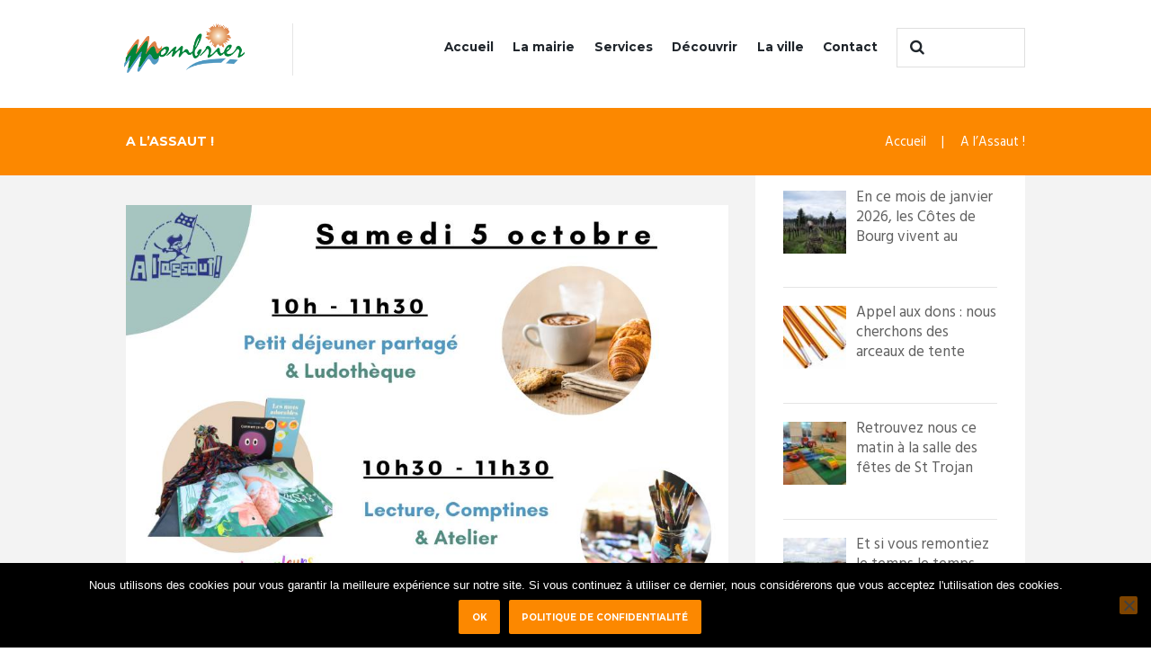

--- FILE ---
content_type: text/html; charset=UTF-8
request_url: https://www.mombrier.fr/category/a-lassaut/page/19/
body_size: 19180
content:
<!DOCTYPE html>
<html lang="fr-FR">
<head>
	<meta charset="UTF-8" />
	<meta name="viewport" content="width=device-width, initial-scale=1, maximum-scale=1">
	<meta name="format-detection" content="telephone=no">

	<link rel="profile" href="//gmpg.org/xfn/11" />
	<link rel="pingback" href="https://www.mombrier.fr/xmlrpc.php" />

	<meta name='robots' content='index, follow, max-image-preview:large, max-snippet:-1, max-video-preview:-1' />

	<!-- This site is optimized with the Yoast SEO plugin v26.7 - https://yoast.com/wordpress/plugins/seo/ -->
	<title>A l&#039;Assaut ! Archives - Page 19 sur 50 - Ville de Mombrier</title>
	<link rel="canonical" href="https://www.mombrier.fr/category/a-lassaut/page/19/" />
	<link rel="prev" href="https://www.mombrier.fr/category/a-lassaut/page/18/" />
	<link rel="next" href="https://www.mombrier.fr/category/a-lassaut/page/20/" />
	<meta property="og:locale" content="fr_FR" />
	<meta property="og:type" content="article" />
	<meta property="og:title" content="A l&#039;Assaut ! Archives - Page 19 sur 50 - Ville de Mombrier" />
	<meta property="og:description" content="Actualités de l&rsquo;association « A l&rsquo;Assaut ! »" />
	<meta property="og:url" content="https://www.mombrier.fr/category/a-lassaut/" />
	<meta property="og:site_name" content="Ville de Mombrier" />
	<meta name="twitter:card" content="summary_large_image" />
	<script type="application/ld+json" class="yoast-schema-graph">{"@context":"https://schema.org","@graph":[{"@type":"CollectionPage","@id":"https://www.mombrier.fr/category/a-lassaut/","url":"https://www.mombrier.fr/category/a-lassaut/page/19/","name":"A l'Assaut ! Archives - Page 19 sur 50 - Ville de Mombrier","isPartOf":{"@id":"https://www.mombrier.fr/#website"},"primaryImageOfPage":{"@id":"https://www.mombrier.fr/category/a-lassaut/page/19/#primaryimage"},"image":{"@id":"https://www.mombrier.fr/category/a-lassaut/page/19/#primaryimage"},"thumbnailUrl":"https://www.mombrier.fr/wp-content/uploads/2024/09/1727176084_602_461250264_941084164714050_4841065697139416732_n.jpg","breadcrumb":{"@id":"https://www.mombrier.fr/category/a-lassaut/page/19/#breadcrumb"},"inLanguage":"fr-FR"},{"@type":"ImageObject","inLanguage":"fr-FR","@id":"https://www.mombrier.fr/category/a-lassaut/page/19/#primaryimage","url":"https://www.mombrier.fr/wp-content/uploads/2024/09/1727176084_602_461250264_941084164714050_4841065697139416732_n.jpg","contentUrl":"https://www.mombrier.fr/wp-content/uploads/2024/09/1727176084_602_461250264_941084164714050_4841065697139416732_n.jpg","width":940,"height":788},{"@type":"BreadcrumbList","@id":"https://www.mombrier.fr/category/a-lassaut/page/19/#breadcrumb","itemListElement":[{"@type":"ListItem","position":1,"name":"Accueil","item":"https://www.mombrier.fr/"},{"@type":"ListItem","position":2,"name":"A l'Assaut !"}]},{"@type":"WebSite","@id":"https://www.mombrier.fr/#website","url":"https://www.mombrier.fr/","name":"Ville de Mombrier","description":"","publisher":{"@id":"https://www.mombrier.fr/#organization"},"potentialAction":[{"@type":"SearchAction","target":{"@type":"EntryPoint","urlTemplate":"https://www.mombrier.fr/?s={search_term_string}"},"query-input":{"@type":"PropertyValueSpecification","valueRequired":true,"valueName":"search_term_string"}}],"inLanguage":"fr-FR"},{"@type":"Organization","@id":"https://www.mombrier.fr/#organization","name":"Ville de Mombrier","url":"https://www.mombrier.fr/","logo":{"@type":"ImageObject","inLanguage":"fr-FR","@id":"https://www.mombrier.fr/#/schema/logo/image/","url":"https://www.mombrier.fr/wp-content/uploads/2016/05/logo_ville_de_mombrier-1.png","contentUrl":"https://www.mombrier.fr/wp-content/uploads/2016/05/logo_ville_de_mombrier-1.png","width":500,"height":206,"caption":"Ville de Mombrier"},"image":{"@id":"https://www.mombrier.fr/#/schema/logo/image/"}}]}</script>
	<!-- / Yoast SEO plugin. -->


<link rel='dns-prefetch' href='//fonts.googleapis.com' />
<link rel="alternate" type="application/rss+xml" title="Ville de Mombrier &raquo; Flux" href="https://www.mombrier.fr/feed/" />
<link rel="alternate" type="application/rss+xml" title="Ville de Mombrier &raquo; Flux des commentaires" href="https://www.mombrier.fr/comments/feed/" />
<link rel="alternate" type="text/calendar" title="Ville de Mombrier &raquo; Flux iCal" href="https://www.mombrier.fr/evenements/?ical=1" />
<link rel="alternate" type="application/rss+xml" title="Ville de Mombrier &raquo; Flux de la catégorie A l&#039;Assaut !" href="https://www.mombrier.fr/category/a-lassaut/feed/" />
<style id='wp-img-auto-sizes-contain-inline-css' type='text/css'>
img:is([sizes=auto i],[sizes^="auto," i]){contain-intrinsic-size:3000px 1500px}
/*# sourceURL=wp-img-auto-sizes-contain-inline-css */
</style>
<style id='wp-emoji-styles-inline-css' type='text/css'>

	img.wp-smiley, img.emoji {
		display: inline !important;
		border: none !important;
		box-shadow: none !important;
		height: 1em !important;
		width: 1em !important;
		margin: 0 0.07em !important;
		vertical-align: -0.1em !important;
		background: none !important;
		padding: 0 !important;
	}
/*# sourceURL=wp-emoji-styles-inline-css */
</style>
<link rel='stylesheet' id='wp-block-library-css' href='https://www.mombrier.fr/wp-includes/css/dist/block-library/style.min.css?ver=3064127a9929c94a12caf2f9c7e67bca' type='text/css' media='all' />
<style id='global-styles-inline-css' type='text/css'>
:root{--wp--preset--aspect-ratio--square: 1;--wp--preset--aspect-ratio--4-3: 4/3;--wp--preset--aspect-ratio--3-4: 3/4;--wp--preset--aspect-ratio--3-2: 3/2;--wp--preset--aspect-ratio--2-3: 2/3;--wp--preset--aspect-ratio--16-9: 16/9;--wp--preset--aspect-ratio--9-16: 9/16;--wp--preset--color--black: #000000;--wp--preset--color--cyan-bluish-gray: #abb8c3;--wp--preset--color--white: #ffffff;--wp--preset--color--pale-pink: #f78da7;--wp--preset--color--vivid-red: #cf2e2e;--wp--preset--color--luminous-vivid-orange: #ff6900;--wp--preset--color--luminous-vivid-amber: #fcb900;--wp--preset--color--light-green-cyan: #7bdcb5;--wp--preset--color--vivid-green-cyan: #00d084;--wp--preset--color--pale-cyan-blue: #8ed1fc;--wp--preset--color--vivid-cyan-blue: #0693e3;--wp--preset--color--vivid-purple: #9b51e0;--wp--preset--gradient--vivid-cyan-blue-to-vivid-purple: linear-gradient(135deg,rgb(6,147,227) 0%,rgb(155,81,224) 100%);--wp--preset--gradient--light-green-cyan-to-vivid-green-cyan: linear-gradient(135deg,rgb(122,220,180) 0%,rgb(0,208,130) 100%);--wp--preset--gradient--luminous-vivid-amber-to-luminous-vivid-orange: linear-gradient(135deg,rgb(252,185,0) 0%,rgb(255,105,0) 100%);--wp--preset--gradient--luminous-vivid-orange-to-vivid-red: linear-gradient(135deg,rgb(255,105,0) 0%,rgb(207,46,46) 100%);--wp--preset--gradient--very-light-gray-to-cyan-bluish-gray: linear-gradient(135deg,rgb(238,238,238) 0%,rgb(169,184,195) 100%);--wp--preset--gradient--cool-to-warm-spectrum: linear-gradient(135deg,rgb(74,234,220) 0%,rgb(151,120,209) 20%,rgb(207,42,186) 40%,rgb(238,44,130) 60%,rgb(251,105,98) 80%,rgb(254,248,76) 100%);--wp--preset--gradient--blush-light-purple: linear-gradient(135deg,rgb(255,206,236) 0%,rgb(152,150,240) 100%);--wp--preset--gradient--blush-bordeaux: linear-gradient(135deg,rgb(254,205,165) 0%,rgb(254,45,45) 50%,rgb(107,0,62) 100%);--wp--preset--gradient--luminous-dusk: linear-gradient(135deg,rgb(255,203,112) 0%,rgb(199,81,192) 50%,rgb(65,88,208) 100%);--wp--preset--gradient--pale-ocean: linear-gradient(135deg,rgb(255,245,203) 0%,rgb(182,227,212) 50%,rgb(51,167,181) 100%);--wp--preset--gradient--electric-grass: linear-gradient(135deg,rgb(202,248,128) 0%,rgb(113,206,126) 100%);--wp--preset--gradient--midnight: linear-gradient(135deg,rgb(2,3,129) 0%,rgb(40,116,252) 100%);--wp--preset--font-size--small: 13px;--wp--preset--font-size--medium: 20px;--wp--preset--font-size--large: 36px;--wp--preset--font-size--x-large: 42px;--wp--preset--spacing--20: 0.44rem;--wp--preset--spacing--30: 0.67rem;--wp--preset--spacing--40: 1rem;--wp--preset--spacing--50: 1.5rem;--wp--preset--spacing--60: 2.25rem;--wp--preset--spacing--70: 3.38rem;--wp--preset--spacing--80: 5.06rem;--wp--preset--shadow--natural: 6px 6px 9px rgba(0, 0, 0, 0.2);--wp--preset--shadow--deep: 12px 12px 50px rgba(0, 0, 0, 0.4);--wp--preset--shadow--sharp: 6px 6px 0px rgba(0, 0, 0, 0.2);--wp--preset--shadow--outlined: 6px 6px 0px -3px rgb(255, 255, 255), 6px 6px rgb(0, 0, 0);--wp--preset--shadow--crisp: 6px 6px 0px rgb(0, 0, 0);}:where(.is-layout-flex){gap: 0.5em;}:where(.is-layout-grid){gap: 0.5em;}body .is-layout-flex{display: flex;}.is-layout-flex{flex-wrap: wrap;align-items: center;}.is-layout-flex > :is(*, div){margin: 0;}body .is-layout-grid{display: grid;}.is-layout-grid > :is(*, div){margin: 0;}:where(.wp-block-columns.is-layout-flex){gap: 2em;}:where(.wp-block-columns.is-layout-grid){gap: 2em;}:where(.wp-block-post-template.is-layout-flex){gap: 1.25em;}:where(.wp-block-post-template.is-layout-grid){gap: 1.25em;}.has-black-color{color: var(--wp--preset--color--black) !important;}.has-cyan-bluish-gray-color{color: var(--wp--preset--color--cyan-bluish-gray) !important;}.has-white-color{color: var(--wp--preset--color--white) !important;}.has-pale-pink-color{color: var(--wp--preset--color--pale-pink) !important;}.has-vivid-red-color{color: var(--wp--preset--color--vivid-red) !important;}.has-luminous-vivid-orange-color{color: var(--wp--preset--color--luminous-vivid-orange) !important;}.has-luminous-vivid-amber-color{color: var(--wp--preset--color--luminous-vivid-amber) !important;}.has-light-green-cyan-color{color: var(--wp--preset--color--light-green-cyan) !important;}.has-vivid-green-cyan-color{color: var(--wp--preset--color--vivid-green-cyan) !important;}.has-pale-cyan-blue-color{color: var(--wp--preset--color--pale-cyan-blue) !important;}.has-vivid-cyan-blue-color{color: var(--wp--preset--color--vivid-cyan-blue) !important;}.has-vivid-purple-color{color: var(--wp--preset--color--vivid-purple) !important;}.has-black-background-color{background-color: var(--wp--preset--color--black) !important;}.has-cyan-bluish-gray-background-color{background-color: var(--wp--preset--color--cyan-bluish-gray) !important;}.has-white-background-color{background-color: var(--wp--preset--color--white) !important;}.has-pale-pink-background-color{background-color: var(--wp--preset--color--pale-pink) !important;}.has-vivid-red-background-color{background-color: var(--wp--preset--color--vivid-red) !important;}.has-luminous-vivid-orange-background-color{background-color: var(--wp--preset--color--luminous-vivid-orange) !important;}.has-luminous-vivid-amber-background-color{background-color: var(--wp--preset--color--luminous-vivid-amber) !important;}.has-light-green-cyan-background-color{background-color: var(--wp--preset--color--light-green-cyan) !important;}.has-vivid-green-cyan-background-color{background-color: var(--wp--preset--color--vivid-green-cyan) !important;}.has-pale-cyan-blue-background-color{background-color: var(--wp--preset--color--pale-cyan-blue) !important;}.has-vivid-cyan-blue-background-color{background-color: var(--wp--preset--color--vivid-cyan-blue) !important;}.has-vivid-purple-background-color{background-color: var(--wp--preset--color--vivid-purple) !important;}.has-black-border-color{border-color: var(--wp--preset--color--black) !important;}.has-cyan-bluish-gray-border-color{border-color: var(--wp--preset--color--cyan-bluish-gray) !important;}.has-white-border-color{border-color: var(--wp--preset--color--white) !important;}.has-pale-pink-border-color{border-color: var(--wp--preset--color--pale-pink) !important;}.has-vivid-red-border-color{border-color: var(--wp--preset--color--vivid-red) !important;}.has-luminous-vivid-orange-border-color{border-color: var(--wp--preset--color--luminous-vivid-orange) !important;}.has-luminous-vivid-amber-border-color{border-color: var(--wp--preset--color--luminous-vivid-amber) !important;}.has-light-green-cyan-border-color{border-color: var(--wp--preset--color--light-green-cyan) !important;}.has-vivid-green-cyan-border-color{border-color: var(--wp--preset--color--vivid-green-cyan) !important;}.has-pale-cyan-blue-border-color{border-color: var(--wp--preset--color--pale-cyan-blue) !important;}.has-vivid-cyan-blue-border-color{border-color: var(--wp--preset--color--vivid-cyan-blue) !important;}.has-vivid-purple-border-color{border-color: var(--wp--preset--color--vivid-purple) !important;}.has-vivid-cyan-blue-to-vivid-purple-gradient-background{background: var(--wp--preset--gradient--vivid-cyan-blue-to-vivid-purple) !important;}.has-light-green-cyan-to-vivid-green-cyan-gradient-background{background: var(--wp--preset--gradient--light-green-cyan-to-vivid-green-cyan) !important;}.has-luminous-vivid-amber-to-luminous-vivid-orange-gradient-background{background: var(--wp--preset--gradient--luminous-vivid-amber-to-luminous-vivid-orange) !important;}.has-luminous-vivid-orange-to-vivid-red-gradient-background{background: var(--wp--preset--gradient--luminous-vivid-orange-to-vivid-red) !important;}.has-very-light-gray-to-cyan-bluish-gray-gradient-background{background: var(--wp--preset--gradient--very-light-gray-to-cyan-bluish-gray) !important;}.has-cool-to-warm-spectrum-gradient-background{background: var(--wp--preset--gradient--cool-to-warm-spectrum) !important;}.has-blush-light-purple-gradient-background{background: var(--wp--preset--gradient--blush-light-purple) !important;}.has-blush-bordeaux-gradient-background{background: var(--wp--preset--gradient--blush-bordeaux) !important;}.has-luminous-dusk-gradient-background{background: var(--wp--preset--gradient--luminous-dusk) !important;}.has-pale-ocean-gradient-background{background: var(--wp--preset--gradient--pale-ocean) !important;}.has-electric-grass-gradient-background{background: var(--wp--preset--gradient--electric-grass) !important;}.has-midnight-gradient-background{background: var(--wp--preset--gradient--midnight) !important;}.has-small-font-size{font-size: var(--wp--preset--font-size--small) !important;}.has-medium-font-size{font-size: var(--wp--preset--font-size--medium) !important;}.has-large-font-size{font-size: var(--wp--preset--font-size--large) !important;}.has-x-large-font-size{font-size: var(--wp--preset--font-size--x-large) !important;}
/*# sourceURL=global-styles-inline-css */
</style>

<style id='classic-theme-styles-inline-css' type='text/css'>
/*! This file is auto-generated */
.wp-block-button__link{color:#fff;background-color:#32373c;border-radius:9999px;box-shadow:none;text-decoration:none;padding:calc(.667em + 2px) calc(1.333em + 2px);font-size:1.125em}.wp-block-file__button{background:#32373c;color:#fff;text-decoration:none}
/*# sourceURL=/wp-includes/css/classic-themes.min.css */
</style>
<link rel='stylesheet' id='cookie-notice-front-css' href='https://www.mombrier.fr/wp-content/plugins/cookie-notice/css/front.min.css?ver=2.5.11' type='text/css' media='all' />
<link rel='stylesheet' id='mc4wp-form-basic-css' href='https://www.mombrier.fr/wp-content/plugins/mailchimp-for-wp/assets/css/form-basic.css?ver=4.10.9' type='text/css' media='all' />
<link rel='stylesheet' id='citygov-font-google-fonts-style-css' href='//fonts.googleapis.com/css?family=Montserrat:300,300italic,400,400italic,700,700italic|Hind:400,500|Damion&#038;subset=latin,latin-ext' type='text/css' media='all' />
<link rel='stylesheet' id='fontello-style-css' href='https://www.mombrier.fr/wp-content/themes/citygov/css/fontello/css/fontello.css' type='text/css' media='all' />
<link rel='stylesheet' id='citygov-main-style-css' href='https://www.mombrier.fr/wp-content/themes/citygov/style.css' type='text/css' media='all' />
<link rel='stylesheet' id='citygov-animation-style-css' href='https://www.mombrier.fr/wp-content/themes/citygov/fw/css/core.animation.css' type='text/css' media='all' />
<link rel='stylesheet' id='citygov-shortcodes-style-css' href='https://www.mombrier.fr/wp-content/plugins/trx_utils/shortcodes/theme.shortcodes.css' type='text/css' media='all' />
<link rel='stylesheet' id='citygov-plugin-tribe-events-style-css' href='https://www.mombrier.fr/wp-content/themes/citygov/css/plugin.tribe-events.css' type='text/css' media='all' />
<link rel='stylesheet' id='citygov-skin-style-css' href='https://www.mombrier.fr/wp-content/themes/citygov/skins/citygov/skin.css' type='text/css' media='all' />
<link rel='stylesheet' id='citygov-custom-style-css' href='https://www.mombrier.fr/wp-content/themes/citygov/fw/css/custom-style.css' type='text/css' media='all' />
<style id='citygov-custom-style-inline-css' type='text/css'>
  .sidebar_outer_logo .logo_main,.top_panel_wrap .logo_main,.top_panel_wrap .logo_fixed{height:55px} .contacts_wrap .logo img{height:30px}.top_panel_wrap .logo{margin:1.5em 0 1em -2px; position:relative}.page_content_wrap{padding:0 0 7.05em}.sc_call_to_action_accented{padding-top:1.5em 0; padding-left:1.5em}.sidebar_inner aside{padding:1em 1.8em 2.35em}.scheme_blue .logo .logo_text{padding-top:8%}.scheme_blue .post_author,.scheme_blue .post_author .post_author_title,.scheme_blue .post_author .post_author_title a,.scheme_blue .post_author_name a{display:none}.comments_wrap{display:none}.top_panel_title top_panel_style_3 title_present breadcrumbs_present scheme_original{display:none}.post_info{display:none}
/*# sourceURL=citygov-custom-style-inline-css */
</style>
<link rel='stylesheet' id='citygov-responsive-style-css' href='https://www.mombrier.fr/wp-content/themes/citygov/css/responsive.css' type='text/css' media='all' />
<link rel='stylesheet' id='citygov-skin-responsive-style-css' href='https://www.mombrier.fr/wp-content/themes/citygov/skins/citygov/skin.responsive.css' type='text/css' media='all' />
<link rel='stylesheet' id='mediaelement-css' href='https://www.mombrier.fr/wp-includes/js/mediaelement/mediaelementplayer-legacy.min.css?ver=4.2.17' type='text/css' media='all' />
<link rel='stylesheet' id='wp-mediaelement-css' href='https://www.mombrier.fr/wp-includes/js/mediaelement/wp-mediaelement.min.css?ver=3064127a9929c94a12caf2f9c7e67bca' type='text/css' media='all' />
<script type="text/javascript" id="cookie-notice-front-js-before">
/* <![CDATA[ */
var cnArgs = {"ajaxUrl":"https:\/\/www.mombrier.fr\/wp-admin\/admin-ajax.php","nonce":"236afbbc44","hideEffect":"fade","position":"bottom","onScroll":false,"onScrollOffset":100,"onClick":false,"cookieName":"cookie_notice_accepted","cookieTime":2592000,"cookieTimeRejected":2592000,"globalCookie":false,"redirection":false,"cache":false,"revokeCookies":false,"revokeCookiesOpt":"automatic"};

//# sourceURL=cookie-notice-front-js-before
/* ]]> */
</script>
<script type="text/javascript" src="https://www.mombrier.fr/wp-content/plugins/cookie-notice/js/front.min.js?ver=2.5.11" id="cookie-notice-front-js"></script>
<script type="text/javascript" src="https://www.mombrier.fr/wp-includes/js/jquery/jquery.min.js?ver=3.7.1" id="jquery-core-js"></script>
<script type="text/javascript" src="https://www.mombrier.fr/wp-includes/js/jquery/jquery-migrate.min.js?ver=3.4.1" id="jquery-migrate-js"></script>
<script type="text/javascript" src="https://www.mombrier.fr/wp-content/plugins/revslider/public/assets/js/rbtools.min.js?ver=6.5.8" async id="tp-tools-js"></script>
<script type="text/javascript" src="https://www.mombrier.fr/wp-content/plugins/revslider/public/assets/js/rs6.min.js?ver=6.5.8" async id="revmin-js"></script>
<script type="text/javascript" src="https://www.mombrier.fr/wp-content/themes/citygov/fw/js/photostack/modernizr.min.js" id="modernizr-js"></script>
<link rel="https://api.w.org/" href="https://www.mombrier.fr/wp-json/" /><link rel="alternate" title="JSON" type="application/json" href="https://www.mombrier.fr/wp-json/wp/v2/categories/175" /><script type="text/javascript">
	jQuery(document).ready(function(){
		jQuery('img[usemap]').rwdImageMaps();
	});
</script>
<style type="text/css">
	img[usemap] { max-width: 100%; height: auto; }
</style>
<meta name="tec-api-version" content="v1"><meta name="tec-api-origin" content="https://www.mombrier.fr"><link rel="alternate" href="https://www.mombrier.fr/wp-json/tribe/events/v1/" /><meta name="generator" content="Powered by WPBakery Page Builder - drag and drop page builder for WordPress."/>
<meta name="generator" content="Powered by Slider Revolution 6.5.8 - responsive, Mobile-Friendly Slider Plugin for WordPress with comfortable drag and drop interface." />
<script type="text/javascript">function setREVStartSize(e){
			//window.requestAnimationFrame(function() {				 
				window.RSIW = window.RSIW===undefined ? window.innerWidth : window.RSIW;	
				window.RSIH = window.RSIH===undefined ? window.innerHeight : window.RSIH;	
				try {								
					var pw = document.getElementById(e.c).parentNode.offsetWidth,
						newh;
					pw = pw===0 || isNaN(pw) ? window.RSIW : pw;
					e.tabw = e.tabw===undefined ? 0 : parseInt(e.tabw);
					e.thumbw = e.thumbw===undefined ? 0 : parseInt(e.thumbw);
					e.tabh = e.tabh===undefined ? 0 : parseInt(e.tabh);
					e.thumbh = e.thumbh===undefined ? 0 : parseInt(e.thumbh);
					e.tabhide = e.tabhide===undefined ? 0 : parseInt(e.tabhide);
					e.thumbhide = e.thumbhide===undefined ? 0 : parseInt(e.thumbhide);
					e.mh = e.mh===undefined || e.mh=="" || e.mh==="auto" ? 0 : parseInt(e.mh,0);		
					if(e.layout==="fullscreen" || e.l==="fullscreen") 						
						newh = Math.max(e.mh,window.RSIH);					
					else{					
						e.gw = Array.isArray(e.gw) ? e.gw : [e.gw];
						for (var i in e.rl) if (e.gw[i]===undefined || e.gw[i]===0) e.gw[i] = e.gw[i-1];					
						e.gh = e.el===undefined || e.el==="" || (Array.isArray(e.el) && e.el.length==0)? e.gh : e.el;
						e.gh = Array.isArray(e.gh) ? e.gh : [e.gh];
						for (var i in e.rl) if (e.gh[i]===undefined || e.gh[i]===0) e.gh[i] = e.gh[i-1];
											
						var nl = new Array(e.rl.length),
							ix = 0,						
							sl;					
						e.tabw = e.tabhide>=pw ? 0 : e.tabw;
						e.thumbw = e.thumbhide>=pw ? 0 : e.thumbw;
						e.tabh = e.tabhide>=pw ? 0 : e.tabh;
						e.thumbh = e.thumbhide>=pw ? 0 : e.thumbh;					
						for (var i in e.rl) nl[i] = e.rl[i]<window.RSIW ? 0 : e.rl[i];
						sl = nl[0];									
						for (var i in nl) if (sl>nl[i] && nl[i]>0) { sl = nl[i]; ix=i;}															
						var m = pw>(e.gw[ix]+e.tabw+e.thumbw) ? 1 : (pw-(e.tabw+e.thumbw)) / (e.gw[ix]);					
						newh =  (e.gh[ix] * m) + (e.tabh + e.thumbh);
					}
					var el = document.getElementById(e.c);
					if (el!==null && el) el.style.height = newh+"px";					
					el = document.getElementById(e.c+"_wrapper");
					if (el!==null && el) {
						el.style.height = newh+"px";
						el.style.display = "block";
					}
				} catch(e){
					console.log("Failure at Presize of Slider:" + e)
				}					   
			//});
		  };</script>
<noscript><style> .wpb_animate_when_almost_visible { opacity: 1; }</style></noscript><link rel='stylesheet' id='citygov-messages-style-css' href='https://www.mombrier.fr/wp-content/themes/citygov/fw/js/core.messages/core.messages.css' type='text/css' media='all' />
<link rel='stylesheet' id='rs-plugin-settings-css' href='https://www.mombrier.fr/wp-content/plugins/revslider/public/assets/css/rs6.css?ver=6.5.8' type='text/css' media='all' />
<style id='rs-plugin-settings-inline-css' type='text/css'>
#rs-demo-id {}
/*# sourceURL=rs-plugin-settings-inline-css */
</style>
</head>

<body data-rsssl=1 class="archive paged category category-a-lassaut category-175 paged-19 category-paged-19 wp-theme-citygov cookies-not-set tribe-no-js citygov_body body_style_wide body_filled theme_skin_citygov article_style_stretch layout_excerpt template_excerpt scheme_blue top_panel_show top_panel_above sidebar_show sidebar_right sidebar_outer_hide wpb-js-composer js-comp-ver-6.7.0 vc_responsive">
      	<!-- Global Site Tag (gtag.js) - Google Analytics -->
<script async src="https://www.googletagmanager.com/gtag/js?id=UA-12799802-21"></script>
<script>
  window.dataLayer = window.dataLayer || [];
  function gtag(){dataLayer.push(arguments)};
  gtag('js', new Date());

  gtag('config', 'UA-12799802-21');
</script>
<a id="toc_home" class="sc_anchor" title="Accueil" data-description="&lt;i&gt;Return to Home&lt;/i&gt; - &lt;br&gt;navigate to home page of the site" data-icon="icon-home" data-url="https://www.mombrier.fr/" data-separator="yes"></a><a id="toc_top" class="sc_anchor" title="To Top" data-description="&lt;i&gt;Back to top&lt;/i&gt; - &lt;br&gt;scroll to top of the page" data-icon="icon-double-up" data-url="" data-separator="yes"></a>
	
	
	
	<div class="body_wrap">

		
		<div class="page_wrap">

					
		<div class="top_panel_fixed_wrap"></div>

		<header class="top_panel_wrap top_panel_style_3 scheme_original">
			<div class="top_panel_wrap_inner top_panel_inner_style_3 top_panel_position_above">
			
			
			<div class="top_panel_middle" >
				<div class="content_wrap">
					<div class="contact_logo">
								<div class="logo">
			<a href="https://www.mombrier.fr/"><img src="https://www.mombrier.fr/wp-content/uploads/2016/05/logo_ville_de_mombrier_33710_200px.png" class="logo_main" alt="logo_ville_de_mombrier_33710_200px" width="243" height="100"><img src="https://www.mombrier.fr/wp-content/uploads/2016/05/logo_ville_de_mombrier_33710_200px.png" class="logo_fixed" alt="logo_ville_de_mombrier_33710_200px" width="243" height="100"></a>
		</div>
							</div>
                                            <div class="top_panel_top_search"><div class="search_wrap search_style_regular search_state_fixed search_ajax">
						<div class="search_form_wrap">
							<form role="search" method="get" class="search_form" action="https://www.mombrier.fr/">
								<button type="submit" class="search_submit icon-search" title="Start search"></button>
								<input type="text" class="search_field" placeholder="" value="" name="s" />
							</form>
						</div>
						<div class="search_results widget_area scheme_original"><a class="search_results_close icon-cancel"></a><div class="search_results_content"></div></div>
				</div></div>
                    
					<div class="menu_main_wrap">
						<a href="#" class="menu_main_responsive_button icon-menu"></a>
						<nav class="menu_main_nav_area">
							<ul id="menu_main" class="menu_main_nav"><li id="menu-item-98" class="menu-item menu-item-type-post_type menu-item-object-page menu-item-home menu-item-98"><a href="https://www.mombrier.fr/">Accueil</a></li>
<li id="menu-item-100" class="menu-item menu-item-type-custom menu-item-object-custom menu-item-has-children menu-item-100"><a href="#">La mairie</a>
<ul class="sub-menu">
	<li id="menu-item-357" class="menu-item menu-item-type-post_type menu-item-object-page menu-item-357"><a href="https://www.mombrier.fr/vos-questions-au-maire/">Vos questions au maire</a></li>
	<li id="menu-item-355" class="menu-item menu-item-type-post_type menu-item-object-page menu-item-355"><a href="https://www.mombrier.fr/conseil-municipal-2016/">Le conseil municipal</a></li>
	<li id="menu-item-356" class="menu-item menu-item-type-post_type menu-item-object-page menu-item-356"><a href="https://www.mombrier.fr/les-commissions-municipales/">Les commissions municipales</a></li>
	<li id="menu-item-934" class="menu-item menu-item-type-post_type menu-item-object-page menu-item-934"><a href="https://www.mombrier.fr/budget-de-la-ville/">Budget de la ville</a></li>
	<li id="menu-item-935" class="menu-item menu-item-type-post_type menu-item-object-page menu-item-935"><a href="https://www.mombrier.fr/seances-du-conseil-municipal/">Séances du conseil municipal</a></li>
	<li id="menu-item-929" class="menu-item menu-item-type-post_type menu-item-object-services menu-item-has-children menu-item-929"><a href="https://www.mombrier.fr/services/vie-administrative/">Vie administrative</a>
	<ul class="sub-menu">
		<li id="menu-item-1281" class="menu-item menu-item-type-custom menu-item-object-custom menu-item-1281"><a href="https://www.mombrier.fr/services/vie-administrative/#etatcivil">Etat civil</a></li>
		<li id="menu-item-1619" class="menu-item menu-item-type-custom menu-item-object-custom menu-item-1619"><a href="https://www.mombrier.fr/services/vie-administrative/#reconnaissance">Déclaration de reconnaissance</a></li>
		<li id="menu-item-1620" class="menu-item menu-item-type-custom menu-item-object-custom menu-item-1620"><a href="https://www.mombrier.fr/services/vie-administrative/#choixdunom">Déclaration choix du nom</a></li>
		<li id="menu-item-1282" class="menu-item menu-item-type-custom menu-item-object-custom menu-item-1282"><a href="https://www.mombrier.fr/services/vie-administrative/#carteidentite">Carte identité</a></li>
		<li id="menu-item-1283" class="menu-item menu-item-type-custom menu-item-object-custom menu-item-1283"><a href="https://www.mombrier.fr/services/vie-administrative/#cartegrise">Carte grise</a></li>
		<li id="menu-item-1008" class="menu-item menu-item-type-custom menu-item-object-custom menu-item-1008"><a href="https://www.mombrier.fr/services/vie-administrative/#recensement">Recensement</a></li>
		<li id="menu-item-1009" class="menu-item menu-item-type-custom menu-item-object-custom menu-item-1009"><a href="https://www.mombrier.fr/services/vie-administrative/#liste">Listes électorales</a></li>
	</ul>
</li>
</ul>
</li>
<li id="menu-item-102" class="menu-item menu-item-type-custom menu-item-object-custom menu-item-has-children menu-item-102"><a href="https://www.mombrier.fr/services/">Services</a>
<ul class="sub-menu">
	<li id="menu-item-957" class="menu-item menu-item-type-post_type menu-item-object-services menu-item-has-children menu-item-957"><a href="https://www.mombrier.fr/services/education-le-sirp/">Education – LE SIRP</a>
	<ul class="sub-menu">
		<li id="menu-item-982" class="menu-item menu-item-type-custom menu-item-object-custom menu-item-982"><a href="https://www.mombrier.fr/services/education-le-sirp/#contact">Contact &#8211; Coordonnées</a></li>
		<li id="menu-item-984" class="menu-item menu-item-type-custom menu-item-object-custom menu-item-984"><a href="https://www.mombrier.fr/services/education-le-sirp/#presentation">Présentation</a></li>
		<li id="menu-item-985" class="menu-item menu-item-type-custom menu-item-object-custom menu-item-985"><a href="https://www.mombrier.fr/services/education-le-sirp/#equipe">L&rsquo;équipe</a></li>
		<li id="menu-item-986" class="menu-item menu-item-type-custom menu-item-object-custom menu-item-986"><a href="https://www.mombrier.fr/services/education-le-sirp/#garderie">Garderie</a></li>
		<li id="menu-item-987" class="menu-item menu-item-type-custom menu-item-object-custom menu-item-987"><a href="https://www.mombrier.fr/services/education-le-sirp/#ecoles">Les écoles</a></li>
		<li id="menu-item-988" class="menu-item menu-item-type-custom menu-item-object-custom menu-item-988"><a href="https://www.mombrier.fr/services/education-le-sirp/#inscription">Inscription</a></li>
		<li id="menu-item-989" class="menu-item menu-item-type-custom menu-item-object-custom menu-item-989"><a href="https://www.mombrier.fr/services/education-le-sirp/#transport">Transport scolaire</a></li>
		<li id="menu-item-990" class="menu-item menu-item-type-custom menu-item-object-custom menu-item-990"><a href="https://www.mombrier.fr/services/education-le-sirp/#restaurant-scolaire">Restauration scolaire</a></li>
		<li id="menu-item-1007" class="menu-item menu-item-type-custom menu-item-object-custom menu-item-1007"><a href="https://www.mombrier.fr/services/education-le-sirp/#college-lycee">Collège et Lycées</a></li>
	</ul>
</li>
	<li id="menu-item-1028" class="menu-item menu-item-type-taxonomy menu-item-object-services_group menu-item-has-children menu-item-1028"><a href="https://www.mombrier.fr/services_group/petite-enfance/">Petite enfance</a>
	<ul class="sub-menu">
		<li id="menu-item-1029" class="menu-item menu-item-type-custom menu-item-object-custom menu-item-1029"><a href="https://www.mombrier.fr/services/petite-enfance/#creche">Crèche</a></li>
		<li id="menu-item-1030" class="menu-item menu-item-type-custom menu-item-object-custom menu-item-1030"><a href="https://www.mombrier.fr/services/petite-enfance/#nounou">Assistantes maternelles</a></li>
	</ul>
</li>
	<li id="menu-item-1284" class="menu-item menu-item-type-custom menu-item-object-custom menu-item-1284"><a href="https://www.mombrier.fr/espace-talet/">Espace Talet</a></li>
	<li id="menu-item-1036" class="menu-item menu-item-type-post_type menu-item-object-services menu-item-1036"><a href="https://www.mombrier.fr/services/bibliotheque/">Bibliothèque</a></li>
	<li id="menu-item-508" class="menu-item menu-item-type-post_type menu-item-object-services menu-item-has-children menu-item-508"><a href="https://www.mombrier.fr/services/ordures-menageres/">Ordures ménagères</a>
	<ul class="sub-menu">
		<li id="menu-item-1010" class="menu-item menu-item-type-post_type menu-item-object-services menu-item-1010"><a href="https://www.mombrier.fr/services/ordures-menageres/">Présentation</a></li>
		<li id="menu-item-1011" class="menu-item menu-item-type-custom menu-item-object-custom menu-item-1011"><a href="https://www.mombrier.fr/services/ordures-menageres/#calendrier">Calendrier de collecte</a></li>
		<li id="menu-item-1012" class="menu-item menu-item-type-custom menu-item-object-custom menu-item-1012"><a href="https://www.mombrier.fr/services/ordures-menageres/#dechetteries">Déchetteries</a></li>
		<li id="menu-item-1013" class="menu-item menu-item-type-custom menu-item-object-custom menu-item-1013"><a href="https://www.mombrier.fr/services/ordures-menageres/#compost">Equipement &#8211; compost</a></li>
		<li id="menu-item-1014" class="menu-item menu-item-type-custom menu-item-object-custom menu-item-1014"><a href="https://www.mombrier.fr/services/ordures-menageres/#tri">Savoir trier</a></li>
	</ul>
</li>
	<li id="menu-item-1042" class="menu-item menu-item-type-post_type menu-item-object-services menu-item-1042"><a href="https://www.mombrier.fr/services/salle-des-fetes/">Salle des Fêtes</a></li>
	<li id="menu-item-1356" class="menu-item menu-item-type-custom menu-item-object-custom menu-item-has-children menu-item-1356"><a href="#">Associations</a>
	<ul class="sub-menu">
		<li id="menu-item-1357" class="menu-item menu-item-type-custom menu-item-object-custom menu-item-1357"><a href="https://www.mombrier.fr/biathlon-des-vignes/">Biathlon</a></li>
		<li id="menu-item-1358" class="menu-item menu-item-type-custom menu-item-object-custom menu-item-1358"><a href="#">Club Amitié Loisirs</a></li>
		<li id="menu-item-1359" class="menu-item menu-item-type-custom menu-item-object-custom menu-item-1359"><a href="https://www.mombrier.fr/club-rencontres-animations/">Club Rencontres animations</a></li>
		<li id="menu-item-1360" class="menu-item menu-item-type-custom menu-item-object-custom menu-item-1360"><a href="https://www.mombrier.fr/chasse-acca/">Chasse ACCA</a></li>
		<li id="menu-item-1361" class="menu-item menu-item-type-custom menu-item-object-custom menu-item-1361"><a href="https://www.mombrier.fr/festimombrier/">Festi&rsquo;Mombrier</a></li>
		<li id="menu-item-1362" class="menu-item menu-item-type-custom menu-item-object-custom menu-item-1362"><a href="https://www.mombrier.fr/mombrier-randonnees/">Mombrier Randonnées</a></li>
		<li id="menu-item-1363" class="menu-item menu-item-type-custom menu-item-object-custom menu-item-1363"><a href="https://www.mombrier.fr/association-culture-et-patrimoine/">Patrimoine</a></li>
		<li id="menu-item-1364" class="menu-item menu-item-type-custom menu-item-object-custom menu-item-1364"><a target="_blank" href="http://aospb.blogspot.fr/">Les amis de l&rsquo;orgue</a></li>
	</ul>
</li>
</ul>
</li>
<li id="menu-item-916" class="menu-item menu-item-type-custom menu-item-object-custom menu-item-has-children menu-item-916"><a href="#">Découvrir</a>
<ul class="sub-menu">
	<li id="menu-item-354" class="menu-item menu-item-type-post_type menu-item-object-page menu-item-354"><a href="https://www.mombrier.fr/carte-patrimoine/">Carte découverte / Patrimoine</a></li>
	<li id="menu-item-936" class="menu-item menu-item-type-custom menu-item-object-custom menu-item-936"><a href="https://www.mombrier.fr/evenements/">AGENDA / Événements</a></li>
</ul>
</li>
<li id="menu-item-104" class="menu-item menu-item-type-custom menu-item-object-custom menu-item-has-children menu-item-104"><a href="#">La ville</a>
<ul class="sub-menu">
	<li id="menu-item-353" class="menu-item menu-item-type-post_type menu-item-object-page menu-item-353"><a href="https://www.mombrier.fr/presentation/">A propos de Mombrier</a></li>
	<li id="menu-item-1225" class="menu-item menu-item-type-post_type menu-item-object-page menu-item-1225"><a href="https://www.mombrier.fr/nouveaux-arrivants/">Nouveaux arrivants</a></li>
	<li id="menu-item-109" class="menu-item menu-item-type-taxonomy menu-item-object-category menu-item-109"><a href="https://www.mombrier.fr/category/actualites/">Actualités</a></li>
	<li id="menu-item-6058" class="menu-item menu-item-type-post_type menu-item-object-page menu-item-6058"><a href="https://www.mombrier.fr/journaux-dinformations-municipales/">Journaux d’informations municipales</a></li>
	<li id="menu-item-380" class="menu-item menu-item-type-post_type menu-item-object-page menu-item-380"><a href="https://www.mombrier.fr/photos/">Galerie photos</a></li>
</ul>
</li>
<li id="menu-item-358" class="menu-item menu-item-type-post_type menu-item-object-page menu-item-358"><a href="https://www.mombrier.fr/contact/">Contact</a></li>
</ul>						</nav>
					</div>

				</div>
			</div>

			</div>
		</header>

						<div class="top_panel_title top_panel_style_3  title_present breadcrumbs_present scheme_original">
					<div class="top_panel_title_inner top_panel_inner_style_3  title_present_inner breadcrumbs_present_inner">
						<div class="content_wrap">
							<h1 class="page_title">A l&rsquo;Assaut !</h1><div class="breadcrumbs"><a class="breadcrumbs_item home" href="https://www.mombrier.fr/">Accueil</a><span class="breadcrumbs_delimiter"></span><span class="breadcrumbs_item current">A l&rsquo;Assaut !</span></div>						</div>
					</div>
				</div>
				
			<div class="page_content_wrap page_paddings_yes">

				
<div class="content_wrap">
<div class="content">		<article class="post_item post_item_excerpt post_featured_default post_format_standard odd post-10718 post type-post status-publish format-standard has-post-thumbnail hentry category-a-lassaut category-actualites">
			<h3 class="post_title"><a href="https://www.mombrier.fr/10718-2/"></a></h3>    <div class="post_info">
            <span
            class="post_info_item post_info_posted">            <a href="https://www.mombrier.fr/10718-2/"
               class="post_info_date">24 September 2024</a></span>
            <span
            class="post_info_item post_info_posted_by">by            <a href="https://www.mombrier.fr/author/mairie-de-mombrier/"
               class="post_info_author">Mairie de Mombrier</a></span>
            <span class="post_info_item post_info_counters">	<a class="post_counters_item post_counters_views icon-eye" title="Views - 0" href="https://www.mombrier.fr/10718-2/"><span class="post_counters_number">0</span></a>
	</span>
        </div>
				<div class="post_featured">
					<div class="post_thumb" data-image="https://www.mombrier.fr/wp-content/uploads/2024/09/1727176084_602_461250264_941084164714050_4841065697139416732_n.jpg" data-title="">
	<a class="hover_icon hover_icon_link" href="https://www.mombrier.fr/10718-2/"><img class="wp-post-image" width="1440" height="868" alt="" src="https://www.mombrier.fr/wp-content/uploads/2024/09/1727176084_602_461250264_941084164714050_4841065697139416732_n.jpg"></a>	</div>
					</div>
				
			<div class="post_content clearfix">

				<div class="post_descr">
				<p>Source</p><a href="https://www.mombrier.fr/10718-2/" class="post_readmore">+ d’infos</a>				</div>

			</div>	<!-- /.post_content -->

		</article>	<!-- /.post_item -->

			<article class="post_item post_item_excerpt post_featured_default post_format_standard even post-10708 post type-post status-publish format-standard has-post-thumbnail hentry category-a-lassaut category-actualites">
			<h3 class="post_title"><a href="https://www.mombrier.fr/coup-doeil-de-la-semaine-sur-draftosaurusa-partir-de-8-ans-de-2/">&#x200d; Coup d&rsquo;oeil de la semaine sur : « Draftosaurus »

À partir de 8 ans, de 2&#8230;</a></h3>    <div class="post_info">
            <span
            class="post_info_item post_info_posted">            <a href="https://www.mombrier.fr/coup-doeil-de-la-semaine-sur-draftosaurusa-partir-de-8-ans-de-2/"
               class="post_info_date">21 September 2024</a></span>
            <span
            class="post_info_item post_info_posted_by">by            <a href="https://www.mombrier.fr/author/mairie-de-mombrier/"
               class="post_info_author">Mairie de Mombrier</a></span>
            <span class="post_info_item post_info_counters">	<a class="post_counters_item post_counters_views icon-eye" title="Views - 0" href="https://www.mombrier.fr/coup-doeil-de-la-semaine-sur-draftosaurusa-partir-de-8-ans-de-2/"><span class="post_counters_number">0</span></a>
	</span>
        </div>
				<div class="post_featured">
					<div class="post_thumb" data-image="https://www.mombrier.fr/wp-content/uploads/2024/09/460357103_931880742310287_4061997538024006752_n.jpg" data-title="&#x200d; Coup d&rsquo;oeil de la semaine sur : « Draftosaurus »

À partir de 8 ans, de 2&#8230;">
	<a class="hover_icon hover_icon_link" href="https://www.mombrier.fr/coup-doeil-de-la-semaine-sur-draftosaurusa-partir-de-8-ans-de-2/"><img class="wp-post-image" width="1440" height="868" alt="&#x200d; Coup d&rsquo;oeil de la semaine sur : « Draftosaurus »

À partir de 8 ans, de 2&#8230;" src="https://www.mombrier.fr/wp-content/uploads/2024/09/460357103_931880742310287_4061997538024006752_n-1440x868.jpg"></a>	</div>
					</div>
				
			<div class="post_content clearfix">

				<div class="post_descr">
				<p>👁️‍🗨️ Coup d&rsquo;oeil de la semaine sur : « Draftosaurus » À partir de 8 ans, de 2 à 5 joueurs, partie environ 15mn. « Vous dirigez un zoo de dinosaures! Comment allez-vous</p><a href="https://www.mombrier.fr/coup-doeil-de-la-semaine-sur-draftosaurusa-partir-de-8-ans-de-2/" class="post_readmore">+ d’infos</a>				</div>

			</div>	<!-- /.post_content -->

		</article>	<!-- /.post_item -->

			<article class="post_item post_item_excerpt post_featured_default post_format_standard odd post-10689 post type-post status-publish format-standard has-post-thumbnail hentry category-a-lassaut category-actualites">
			<h3 class="post_title"><a href="https://www.mombrier.fr/10689-2/"></a></h3>    <div class="post_info">
            <span
            class="post_info_item post_info_posted">            <a href="https://www.mombrier.fr/10689-2/"
               class="post_info_date">17 September 2024</a></span>
            <span
            class="post_info_item post_info_posted_by">by            <a href="https://www.mombrier.fr/author/mairie-de-mombrier/"
               class="post_info_author">Mairie de Mombrier</a></span>
            <span class="post_info_item post_info_counters">	<a class="post_counters_item post_counters_views icon-eye" title="Views - 0" href="https://www.mombrier.fr/10689-2/"><span class="post_counters_number">0</span></a>
	</span>
        </div>
				<div class="post_featured">
					<div class="post_thumb" data-image="https://www.mombrier.fr/wp-content/uploads/2024/09/459247002_1211029946904294_7474116454474634505_n.jpg" data-title="">
	<a class="hover_icon hover_icon_link" href="https://www.mombrier.fr/10689-2/"><img class="wp-post-image" width="640" height="868" alt="" src="https://www.mombrier.fr/wp-content/uploads/2024/09/459247002_1211029946904294_7474116454474634505_n-640x868.jpg"></a>	</div>
					</div>
				
			<div class="post_content clearfix">

				<div class="post_descr">
				<p>Source</p><a href="https://www.mombrier.fr/10689-2/" class="post_readmore">+ d’infos</a>				</div>

			</div>	<!-- /.post_content -->

		</article>	<!-- /.post_item -->

			<article class="post_item post_item_excerpt post_featured_default post_format_standard even post-10683 post type-post status-publish format-standard has-post-thumbnail hentry category-a-lassaut category-actualites">
			<h3 class="post_title"><a href="https://www.mombrier.fr/motricite-fine-divers-jeux-de-manipulation-pour-developper-la-maitrise-de-s/">&#8211; Motricité fine &#8211;
 Divers jeux de manipulation pour développer la maîtrise de s&#8230;</a></h3>    <div class="post_info">
            <span
            class="post_info_item post_info_posted">            <a href="https://www.mombrier.fr/motricite-fine-divers-jeux-de-manipulation-pour-developper-la-maitrise-de-s/"
               class="post_info_date">17 September 2024</a></span>
            <span
            class="post_info_item post_info_posted_by">by            <a href="https://www.mombrier.fr/author/mairie-de-mombrier/"
               class="post_info_author">Mairie de Mombrier</a></span>
            <span class="post_info_item post_info_counters">	<a class="post_counters_item post_counters_views icon-eye" title="Views - 0" href="https://www.mombrier.fr/motricite-fine-divers-jeux-de-manipulation-pour-developper-la-maitrise-de-s/"><span class="post_counters_number">0</span></a>
	</span>
        </div>
				<div class="post_featured">
					<div class="post_thumb" data-image="https://www.mombrier.fr/wp-content/uploads/2024/09/459300295_925623676269327_2702100011717728735_n.jpg" data-title="&#8211; Motricité fine &#8211;
 Divers jeux de manipulation pour développer la maîtrise de s&#8230;">
	<a class="hover_icon hover_icon_link" href="https://www.mombrier.fr/motricite-fine-divers-jeux-de-manipulation-pour-developper-la-maitrise-de-s/"><img class="wp-post-image" width="1440" height="868" alt="&#8211; Motricité fine &#8211;
 Divers jeux de manipulation pour développer la maîtrise de s&#8230;" src="https://www.mombrier.fr/wp-content/uploads/2024/09/459300295_925623676269327_2702100011717728735_n-1440x868.jpg"></a>	</div>
					</div>
				
			<div class="post_content clearfix">

				<div class="post_descr">
				<p>&#8211; Motricité fine &#8211; Divers jeux de manipulation pour développer la maîtrise de ses petits doigts Source</p><a href="https://www.mombrier.fr/motricite-fine-divers-jeux-de-manipulation-pour-developper-la-maitrise-de-s/" class="post_readmore">+ d’infos</a>				</div>

			</div>	<!-- /.post_content -->

		</article>	<!-- /.post_item -->

			<article class="post_item post_item_excerpt post_featured_default post_format_standard odd post-10677 post type-post status-publish format-standard has-post-thumbnail hentry category-a-lassaut category-actualites">
			<h3 class="post_title"><a href="https://www.mombrier.fr/10677-2/"></a></h3>    <div class="post_info">
            <span
            class="post_info_item post_info_posted">            <a href="https://www.mombrier.fr/10677-2/"
               class="post_info_date">17 September 2024</a></span>
            <span
            class="post_info_item post_info_posted_by">by            <a href="https://www.mombrier.fr/author/mairie-de-mombrier/"
               class="post_info_author">Mairie de Mombrier</a></span>
            <span class="post_info_item post_info_counters">	<a class="post_counters_item post_counters_views icon-eye" title="Views - 0" href="https://www.mombrier.fr/10677-2/"><span class="post_counters_number">0</span></a>
	</span>
        </div>
				<div class="post_featured">
					<div class="post_thumb" data-image="https://www.mombrier.fr/wp-content/uploads/2024/09/459504854_925652052933156_2546416896026366020_n.jpg" data-title="">
	<a class="hover_icon hover_icon_link" href="https://www.mombrier.fr/10677-2/"><img class="wp-post-image" width="1440" height="868" alt="" src="https://www.mombrier.fr/wp-content/uploads/2024/09/459504854_925652052933156_2546416896026366020_n.jpg"></a>	</div>
					</div>
				
			<div class="post_content clearfix">

				<div class="post_descr">
				<p>Source</p><a href="https://www.mombrier.fr/10677-2/" class="post_readmore">+ d’infos</a>				</div>

			</div>	<!-- /.post_content -->

		</article>	<!-- /.post_item -->

			<article class="post_item post_item_excerpt post_featured_default post_format_standard even post-10671 post type-post status-publish format-standard has-post-thumbnail hentry category-a-lassaut category-actualites">
			<h3 class="post_title"><a href="https://www.mombrier.fr/10671-2/"></a></h3>    <div class="post_info">
            <span
            class="post_info_item post_info_posted">            <a href="https://www.mombrier.fr/10671-2/"
               class="post_info_date">17 September 2024</a></span>
            <span
            class="post_info_item post_info_posted_by">by            <a href="https://www.mombrier.fr/author/mairie-de-mombrier/"
               class="post_info_author">Mairie de Mombrier</a></span>
            <span class="post_info_item post_info_counters">	<a class="post_counters_item post_counters_views icon-eye" title="Views - 0" href="https://www.mombrier.fr/10671-2/"><span class="post_counters_number">0</span></a>
	</span>
        </div>
				<div class="post_featured">
					<div class="post_thumb" data-image="https://www.mombrier.fr/wp-content/uploads/2024/09/459506342_926571832841178_913879596804464726_n.jpg" data-title="">
	<a class="hover_icon hover_icon_link" href="https://www.mombrier.fr/10671-2/"><img class="wp-post-image" width="1440" height="868" alt="" src="https://www.mombrier.fr/wp-content/uploads/2024/09/459506342_926571832841178_913879596804464726_n.jpg"></a>	</div>
					</div>
				
			<div class="post_content clearfix">

				<div class="post_descr">
				<p>Source</p><a href="https://www.mombrier.fr/10671-2/" class="post_readmore">+ d’infos</a>				</div>

			</div>	<!-- /.post_content -->

		</article>	<!-- /.post_item -->

			<article class="post_item post_item_excerpt post_featured_default post_format_standard odd post-10665 post type-post status-publish format-standard has-post-thumbnail hentry category-a-lassaut category-actualites">
			<h3 class="post_title"><a href="https://www.mombrier.fr/10665-2/"></a></h3>    <div class="post_info">
            <span
            class="post_info_item post_info_posted">            <a href="https://www.mombrier.fr/10665-2/"
               class="post_info_date">17 September 2024</a></span>
            <span
            class="post_info_item post_info_posted_by">by            <a href="https://www.mombrier.fr/author/mairie-de-mombrier/"
               class="post_info_author">Mairie de Mombrier</a></span>
            <span class="post_info_item post_info_counters">	<a class="post_counters_item post_counters_views icon-eye" title="Views - 0" href="https://www.mombrier.fr/10665-2/"><span class="post_counters_number">0</span></a>
	</span>
        </div>
				<div class="post_featured">
					<div class="post_thumb" data-image="https://www.mombrier.fr/wp-content/uploads/2024/09/460222786_928598555971839_2371248566930244447_n.jpg" data-title="">
	<a class="hover_icon hover_icon_link" href="https://www.mombrier.fr/10665-2/"><img class="wp-post-image" width="1440" height="868" alt="" src="https://www.mombrier.fr/wp-content/uploads/2024/09/460222786_928598555971839_2371248566930244447_n.jpg"></a>	</div>
					</div>
				
			<div class="post_content clearfix">

				<div class="post_descr">
				<p>Source</p><a href="https://www.mombrier.fr/10665-2/" class="post_readmore">+ d’infos</a>				</div>

			</div>	<!-- /.post_content -->

		</article>	<!-- /.post_item -->

			<article class="post_item post_item_excerpt post_featured_default post_format_standard even post-10653 post type-post status-publish format-standard has-post-thumbnail hentry category-a-lassaut category-actualites">
			<h3 class="post_title"><a href="https://www.mombrier.fr/10653-2/"></a></h3>    <div class="post_info">
            <span
            class="post_info_item post_info_posted">            <a href="https://www.mombrier.fr/10653-2/"
               class="post_info_date">1 December 2023</a></span>
            <span
            class="post_info_item post_info_posted_by">by            <a href="https://www.mombrier.fr/author/mairie-de-mombrier/"
               class="post_info_author">Mairie de Mombrier</a></span>
            <span class="post_info_item post_info_counters">	<a class="post_counters_item post_counters_views icon-eye" title="Views - 0" href="https://www.mombrier.fr/10653-2/"><span class="post_counters_number">0</span></a>
	</span>
        </div>
				<div class="post_featured">
					<div class="post_thumb" data-image="https://www.mombrier.fr/wp-content/uploads/2023/12/406740231_743194891178874_3186433136370908602_n.jpg" data-title="">
	<a class="hover_icon hover_icon_link" href="https://www.mombrier.fr/10653-2/"><img class="wp-post-image" width="1440" height="868" alt="" src="https://www.mombrier.fr/wp-content/uploads/2023/12/406740231_743194891178874_3186433136370908602_n.jpg"></a>	</div>
					</div>
				
			<div class="post_content clearfix">

				<div class="post_descr">
				<p>Source</p><a href="https://www.mombrier.fr/10653-2/" class="post_readmore">+ d’infos</a>				</div>

			</div>	<!-- /.post_content -->

		</article>	<!-- /.post_item -->

			<article class="post_item post_item_excerpt post_featured_default post_format_standard odd post-10651 post type-post status-publish format-standard has-post-thumbnail hentry category-a-lassaut category-actualites">
			<h3 class="post_title"><a href="https://www.mombrier.fr/atelier-signer-avec-bebe-avec-bebe-ohana-accompagnement-en-perinatalite/">Atelier « signer avec bébé »
 avec « Bébé Ohana,
 accompagnement en périnatalité &#8230;</a></h3>    <div class="post_info">
            <span
            class="post_info_item post_info_posted">            <a href="https://www.mombrier.fr/atelier-signer-avec-bebe-avec-bebe-ohana-accompagnement-en-perinatalite/"
               class="post_info_date">30 November 2023</a></span>
            <span
            class="post_info_item post_info_posted_by">by            <a href="https://www.mombrier.fr/author/mairie-de-mombrier/"
               class="post_info_author">Mairie de Mombrier</a></span>
            <span class="post_info_item post_info_counters">	<a class="post_counters_item post_counters_views icon-eye" title="Views - 0" href="https://www.mombrier.fr/atelier-signer-avec-bebe-avec-bebe-ohana-accompagnement-en-perinatalite/"><span class="post_counters_number">0</span></a>
	</span>
        </div>
				<div class="post_featured">
					<div class="post_thumb" data-image="https://www.mombrier.fr/wp-content/uploads/2023/11/406550065_742395951258768_6769356196190724978_n.jpg" data-title="Atelier « signer avec bébé »
 avec « Bébé Ohana,
 accompagnement en périnatalité &#8230;">
	<a class="hover_icon hover_icon_link" href="https://www.mombrier.fr/atelier-signer-avec-bebe-avec-bebe-ohana-accompagnement-en-perinatalite/"><img class="wp-post-image" width="1440" height="868" alt="Atelier « signer avec bébé »
 avec « Bébé Ohana,
 accompagnement en périnatalité &#8230;" src="https://www.mombrier.fr/wp-content/uploads/2023/11/406550065_742395951258768_6769356196190724978_n-1440x868.jpg"></a>	</div>
					</div>
				
			<div class="post_content clearfix">

				<div class="post_descr">
				<p>Atelier « signer avec bébé » avec « Bébé Ohana, accompagnement en périnatalité et parentalité » Source</p><a href="https://www.mombrier.fr/atelier-signer-avec-bebe-avec-bebe-ohana-accompagnement-en-perinatalite/" class="post_readmore">+ d’infos</a>				</div>

			</div>	<!-- /.post_content -->

		</article>	<!-- /.post_item -->

			<article class="post_item post_item_excerpt post_featured_default post_format_standard even post-10647 post type-post status-publish format-standard has-post-thumbnail hentry category-a-lassaut category-actualites">
			<h3 class="post_title"><a href="https://www.mombrier.fr/10647-2/"></a></h3>    <div class="post_info">
            <span
            class="post_info_item post_info_posted">            <a href="https://www.mombrier.fr/10647-2/"
               class="post_info_date">30 November 2023</a></span>
            <span
            class="post_info_item post_info_posted_by">by            <a href="https://www.mombrier.fr/author/mairie-de-mombrier/"
               class="post_info_author">Mairie de Mombrier</a></span>
            <span class="post_info_item post_info_counters">	<a class="post_counters_item post_counters_views icon-eye" title="Views - 0" href="https://www.mombrier.fr/10647-2/"><span class="post_counters_number">0</span></a>
	</span>
        </div>
				<div class="post_featured">
					<div class="post_thumb" data-image="https://www.mombrier.fr/wp-content/uploads/2023/11/406107927_742301857934844_7998188164421590127_n.jpg" data-title="">
	<a class="hover_icon hover_icon_link" href="https://www.mombrier.fr/10647-2/"><img class="wp-post-image" width="1440" height="868" alt="" src="https://www.mombrier.fr/wp-content/uploads/2023/11/406107927_742301857934844_7998188164421590127_n.jpg"></a>	</div>
					</div>
				
			<div class="post_content clearfix">

				<div class="post_descr">
				<p>Source</p><a href="https://www.mombrier.fr/10647-2/" class="post_readmore">+ d’infos</a>				</div>

			</div>	<!-- /.post_content -->

		</article>	<!-- /.post_item -->

			<article class="post_item post_item_excerpt post_featured_default post_format_standard odd post-10643 post type-post status-publish format-standard has-post-thumbnail hentry category-a-lassaut category-actualites">
			<h3 class="post_title"><a href="https://www.mombrier.fr/planning-de-decembre-2023-fermeture-du-23-decembre-inclus-au-2-janvier-202/">Planning de décembre 2023.
 Fermeture du 23 décembre (inclus) au 2 janvier 202&#8230;</a></h3>    <div class="post_info">
            <span
            class="post_info_item post_info_posted">            <a href="https://www.mombrier.fr/planning-de-decembre-2023-fermeture-du-23-decembre-inclus-au-2-janvier-202/"
               class="post_info_date">29 November 2023</a></span>
            <span
            class="post_info_item post_info_posted_by">by            <a href="https://www.mombrier.fr/author/mairie-de-mombrier/"
               class="post_info_author">Mairie de Mombrier</a></span>
            <span class="post_info_item post_info_counters">	<a class="post_counters_item post_counters_views icon-eye" title="Views - 0" href="https://www.mombrier.fr/planning-de-decembre-2023-fermeture-du-23-decembre-inclus-au-2-janvier-202/"><span class="post_counters_number">0</span></a>
	</span>
        </div>
				<div class="post_featured">
					<div class="post_thumb" data-image="https://www.mombrier.fr/wp-content/uploads/2023/11/405257901_742313707933659_7613203884484301478_n.jpg" data-title="Planning de décembre 2023.
 Fermeture du 23 décembre (inclus) au 2 janvier 202&#8230;">
	<a class="hover_icon hover_icon_link" href="https://www.mombrier.fr/planning-de-decembre-2023-fermeture-du-23-decembre-inclus-au-2-janvier-202/"><img class="wp-post-image" width="794" height="868" alt="Planning de décembre 2023.
 Fermeture du 23 décembre (inclus) au 2 janvier 202&#8230;" src="https://www.mombrier.fr/wp-content/uploads/2023/11/405257901_742313707933659_7613203884484301478_n-794x868.jpg"></a>	</div>
					</div>
				
			<div class="post_content clearfix">

				<div class="post_descr">
				<p>Planning de décembre 2023. Fermeture du 23 décembre (inclus) au 2 janvier 2024. Toute l&rsquo;équipe de « A l&rsquo;assaut » vous souhaite de bonnes fêtes de fin d&rsquo;année! Source</p><a href="https://www.mombrier.fr/planning-de-decembre-2023-fermeture-du-23-decembre-inclus-au-2-janvier-202/" class="post_readmore">+ d’infos</a>				</div>

			</div>	<!-- /.post_content -->

		</article>	<!-- /.post_item -->

			<article class="post_item post_item_excerpt post_featured_default post_format_standard even last post-10639 post type-post status-publish format-standard has-post-thumbnail hentry category-a-lassaut category-actualites">
			<h3 class="post_title"><a href="https://www.mombrier.fr/10639-2/"></a></h3>    <div class="post_info">
            <span
            class="post_info_item post_info_posted">            <a href="https://www.mombrier.fr/10639-2/"
               class="post_info_date">29 November 2023</a></span>
            <span
            class="post_info_item post_info_posted_by">by            <a href="https://www.mombrier.fr/author/mairie-de-mombrier/"
               class="post_info_author">Mairie de Mombrier</a></span>
            <span class="post_info_item post_info_counters">	<a class="post_counters_item post_counters_views icon-eye" title="Views - 0" href="https://www.mombrier.fr/10639-2/"><span class="post_counters_number">0</span></a>
	</span>
        </div>
				<div class="post_featured">
					<div class="post_thumb" data-image="https://www.mombrier.fr/wp-content/uploads/2023/11/405353166_742282604603436_2100217968083901383_n.jpg" data-title="">
	<a class="hover_icon hover_icon_link" href="https://www.mombrier.fr/10639-2/"><img class="wp-post-image" width="1440" height="868" alt="" src="https://www.mombrier.fr/wp-content/uploads/2023/11/405353166_742282604603436_2100217968083901383_n.jpg"></a>	</div>
					</div>
				
			<div class="post_content clearfix">

				<div class="post_descr">
				<p>Source</p><a href="https://www.mombrier.fr/10639-2/" class="post_readmore">+ d’infos</a>				</div>

			</div>	<!-- /.post_content -->

		</article>	<!-- /.post_item -->

	<nav id="pagination" class="pagination_wrap pagination_pages"><a href="https://www.mombrier.fr/category/a-lassaut/" class="pager_first "></a><a href="https://www.mombrier.fr/category/a-lassaut/page/18/" class="pager_prev "></a><a href="https://www.mombrier.fr/category/a-lassaut/" class="pager_group ">1-10</a><a href="https://www.mombrier.fr/category/a-lassaut/page/16/" class="pager_dot ">&hellip;</a><a href="https://www.mombrier.fr/category/a-lassaut/page/17/" class="">17</a><a href="https://www.mombrier.fr/category/a-lassaut/page/18/" class="">18</a><span class="pager_current active ">19</span><a href="https://www.mombrier.fr/category/a-lassaut/page/20/" class="">20</a><a href="https://www.mombrier.fr/category/a-lassaut/page/21/" class="pager_group ">21-30</a><a href="https://www.mombrier.fr/category/a-lassaut/page/31/" class="pager_group ">31-40</a><a href="https://www.mombrier.fr/category/a-lassaut/page/41/" class="pager_group ">41-50</a><a href="https://www.mombrier.fr/category/a-lassaut/page/20/" class="pager_next "></a><a href="https://www.mombrier.fr/category/a-lassaut/page/50/" class="pager_last "></a></nav>
		</div> <!-- </div> class="content"> -->	<div class="sidebar widget_area scheme_original" role="complementary">
		<div class="sidebar_inner widget_area_inner">
			<aside id="citygov_widget_recent_posts-4" class="widget_number_1 widget widget_recent_posts"><article class="post_item with_thumb first"><div class="widget_area_top"><div class="post_thumb"><img class="wp-post-image" width="75" height="75" alt="En ce mois de janvier 2026, les Côtes de Bourg vivent au rythme de la taille, un&#8230;" src="https://www.mombrier.fr/wp-content/uploads/2026/01/615166989_1529245545547211_5030348972769074576_n-75x75.jpg"></div><div class="post_content"><h5 class="post_title"><a href="https://www.mombrier.fr/en-ce-mois-de-janvier-2026-les-cotes-de-bourg-vivent-au-rythme-de-la-taille-un/">En ce mois de janvier 2026, les Côtes de Bourg vivent au rythme de la taille, un...</a></h5></div></div><div class="widget_area_bottom"><div class="post_info"><span class="post_info_item post_info_posted"><a href="https://www.mombrier.fr/en-ce-mois-de-janvier-2026-les-cotes-de-bourg-vivent-au-rythme-de-la-taille-un/" class="post_info_date">15 January 2026</a></span><span class="post_info_item post_info_counters"><a href="https://www.mombrier.fr/en-ce-mois-de-janvier-2026-les-cotes-de-bourg-vivent-au-rythme-de-la-taille-un/" class="post_counters_item post_counters_comments icon-comment-1"><span class="post_counters_number">0</span></a></span></div></div></article><article class="post_item with_thumb"><div class="widget_area_top"><div class="post_thumb"><img class="wp-post-image" width="75" height="75" alt="Appel aux dons : nous cherchons des arceaux de tente (style tente récente).
Merc&#8230;" src="https://www.mombrier.fr/wp-content/uploads/2026/01/615335407_1316964927135198_5527706666698758002_n-75x75.jpg"></div><div class="post_content"><h5 class="post_title"><a href="https://www.mombrier.fr/appel-aux-dons-nous-cherchons-des-arceaux-de-tente-style-tente-recente-merc/">Appel aux dons : nous cherchons des arceaux de tente (style tente récente).
Merc...</a></h5></div></div><div class="widget_area_bottom"><div class="post_info"><span class="post_info_item post_info_posted"><a href="https://www.mombrier.fr/appel-aux-dons-nous-cherchons-des-arceaux-de-tente-style-tente-recente-merc/" class="post_info_date">14 January 2026</a></span><span class="post_info_item post_info_counters"><a href="https://www.mombrier.fr/appel-aux-dons-nous-cherchons-des-arceaux-de-tente-style-tente-recente-merc/" class="post_counters_item post_counters_comments icon-comment-1"><span class="post_counters_number">0</span></a></span></div></div></article><article class="post_item with_thumb"><div class="widget_area_top"><div class="post_thumb"><img class="wp-post-image" width="75" height="75" alt="Retrouvez nous ce matin à la salle des fêtes de St Trojan pour de la motricité e&#8230;" src="https://www.mombrier.fr/wp-content/uploads/2026/01/614849638_1316636773834680_499665071159048715_n-75x75.jpg"></div><div class="post_content"><h5 class="post_title"><a href="https://www.mombrier.fr/retrouvez-nous-ce-matin-a-la-salle-des-fetes-de-st-trojan-pour-de-la-motricite-e/">Retrouvez nous ce matin à la salle des fêtes de St Trojan pour de la motricité e...</a></h5></div></div><div class="widget_area_bottom"><div class="post_info"><span class="post_info_item post_info_posted"><a href="https://www.mombrier.fr/retrouvez-nous-ce-matin-a-la-salle-des-fetes-de-st-trojan-pour-de-la-motricite-e/" class="post_info_date">14 January 2026</a></span><span class="post_info_item post_info_counters"><a href="https://www.mombrier.fr/retrouvez-nous-ce-matin-a-la-salle-des-fetes-de-st-trojan-pour-de-la-motricite-e/" class="post_counters_item post_counters_comments icon-comment-1"><span class="post_counters_number">0</span></a></span></div></div></article><article class="post_item with_thumb"><div class="widget_area_top"><div class="post_thumb"><img class="wp-post-image" width="75" height="75" alt="Et si vous remontiez le temps le temps d’un week-end ? Imaginez une demeure seig&#8230;" src="https://www.mombrier.fr/wp-content/uploads/2026/01/615817458_1527584899046609_6378890428426061833_n-75x75.jpg"></div><div class="post_content"><h5 class="post_title"><a href="https://www.mombrier.fr/et-si-vous-remontiez-le-temps-le-temps-dun-week-end-imaginez-une-demeure-seig/">Et si vous remontiez le temps le temps d’un week-end ? Imaginez une demeure seig...</a></h5></div></div><div class="widget_area_bottom"><div class="post_info"><span class="post_info_item post_info_posted"><a href="https://www.mombrier.fr/et-si-vous-remontiez-le-temps-le-temps-dun-week-end-imaginez-une-demeure-seig/" class="post_info_date">13 January 2026</a></span><span class="post_info_item post_info_counters"><a href="https://www.mombrier.fr/et-si-vous-remontiez-le-temps-le-temps-dun-week-end-imaginez-une-demeure-seig/" class="post_counters_item post_counters_comments icon-comment-1"><span class="post_counters_number">0</span></a></span></div></div></article></aside><aside id="categories-3" class="widget_number_2 widget widget_categories"><h5 class="widget_title">En savoir +</h5>
			<ul>
					<li class="cat-item cat-item-175 current-cat"><a aria-current="page" href="https://www.mombrier.fr/category/a-lassaut/">A l&#039;Assaut !</a> (600)
</li>
	<li class="cat-item cat-item-9"><a href="https://www.mombrier.fr/category/actualites/">Actualités</a> (1 762)
</li>
	<li class="cat-item cat-item-176"><a href="https://www.mombrier.fr/category/bibliotheque/">Bibliothèque</a> (178)
</li>
	<li class="cat-item cat-item-173"><a href="https://www.mombrier.fr/category/bourg-cubzaguais-tourisme/">Bourg Cubzaguais Tourisme</a> (895)
</li>
	<li class="cat-item cat-item-156"><a href="https://www.mombrier.fr/category/cmj/">CMJ</a> (4)
</li>
	<li class="cat-item cat-item-123"><a href="https://www.mombrier.fr/category/espace-talet/">Espace TALET</a> (2)
</li>
	<li class="cat-item cat-item-174"><a href="https://www.mombrier.fr/category/festimombrier-festivites-au-village/">Festi&#039;Mombrier &#8211; festivités au village</a> (43)
</li>
			</ul>

			</aside>		</div>
	</div> <!-- /.sidebar -->
	
	</div> <!-- </div> class="content_wrap"> -->			
			</div>		<!-- </.page_content_wrap> -->
			
							<footer class="footer_wrap widget_area scheme_original">
					<div class="footer_wrap_inner widget_area_inner">
						<div class="content_wrap">
							<div class="columns_wrap"><aside id="citygov_widget_subcategories-2" class="widget_number_1 column-1_3 widget widget_subcategories"><h5 class="widget_title">Actualités</h5>			
		<div class="widget_subcategories_inner">
							<ul>
						<li class="cat-item cat-item-175 current-cat"><a aria-current="page" href="https://www.mombrier.fr/category/a-lassaut/">A l&#039;Assaut !</a>
</li>
	<li class="cat-item cat-item-9"><a href="https://www.mombrier.fr/category/actualites/">Actualités</a>
</li>
	<li class="cat-item cat-item-176"><a href="https://www.mombrier.fr/category/bibliotheque/">Bibliothèque</a>
</li>
	<li class="cat-item cat-item-173"><a href="https://www.mombrier.fr/category/bourg-cubzaguais-tourisme/">Bourg Cubzaguais Tourisme</a>
</li>
	<li class="cat-item cat-item-156"><a href="https://www.mombrier.fr/category/cmj/">CMJ</a>
</li>
	<li class="cat-item cat-item-123"><a href="https://www.mombrier.fr/category/espace-talet/">Espace TALET</a>
</li>
	<li class="cat-item cat-item-174"><a href="https://www.mombrier.fr/category/festimombrier-festivites-au-village/">Festi&#039;Mombrier &#8211; festivités au village</a>
</li>
				</ul>
						</div>
		</aside><aside id="text-7" class="widget_number_2 column-1_3 widget widget_text"><h5 class="widget_title">Liens</h5>			<div class="textwidget"><a href="https://www.grand-cubzaguais.fr/" class="bot_link" target="_blank">CDC du Grand Cubzaguais</a>
<a href="http://www.bourg-cubzaguais-tourisme.fr/" class="bot_link"  target="_blank">Bourg / Cubzaguais tourisme</a>  
<a href="http://www.cotes-de-bourg.com/" class="bot_link" target="_blank">Syndicat viticole des Côtes de Bourg</a> 
<a href="http://www.scotcubzaguaisnordgironde.fr/" class="bot_link" target="_blank">Schéma de cohérence territoriale</a> 
<a href="https://www.syndicatdumoron.fr/" class="bot_link" target="_blank">Syndicat du Moron</a> 
<br/><br/>
<hr>
<h5 class="widget_title">Tout savoir sur ma ville !</h3>
<script>(function() {
	window.mc4wp = window.mc4wp || {
		listeners: [],
		forms: {
			on: function(evt, cb) {
				window.mc4wp.listeners.push(
					{
						event   : evt,
						callback: cb
					}
				);
			}
		}
	}
})();
</script><!-- Mailchimp for WordPress v4.10.9 - https://wordpress.org/plugins/mailchimp-for-wp/ --><form id="mc4wp-form-1" class="mc4wp-form mc4wp-form-1852 mc4wp-form-basic" method="post" data-id="1852" data-name="Inscription liste de diffusion" ><div class="mc4wp-form-fields"><p>
	<label>Votre adresse email : </label>
	<input type="email" name="EMAIL" placeholder="email" required />
</p>

<p>
	<input type="submit" value="S'inscrire" />
</p></div><label style="display: none !important;">Laissez ce champ vide si vous êtes humain : <input type="text" name="_mc4wp_honeypot" value="" tabindex="-1" autocomplete="off" /></label><input type="hidden" name="_mc4wp_timestamp" value="1768822165" /><input type="hidden" name="_mc4wp_form_id" value="1852" /><input type="hidden" name="_mc4wp_form_element_id" value="mc4wp-form-1" /><div class="mc4wp-response"></div></form><!-- / Mailchimp for WordPress Plugin --></div>
		</aside><aside id="citygov_widget_socials-3" class="widget_number_3 column-1_3 widget widget_socials"><h5 class="widget_title">Secrétariat de Mairie</h5>		<div class="widget_inner">
            		<div class="logo">
			<a href="https://www.mombrier.fr/"><img src="https://www.mombrier.fr/wp-content/uploads/2016/06/logo_ville_de_mombrier_blanc.png" class="logo_main" alt="logo_ville_de_mombrier_blanc" width="61" height="25"></a>
		</div>
							<div class="logo_descr"><strong>Adresse</strong><br />
Le Bourg, 33710 Mombrier<br />
<br />
<strong>Téléphone </strong><br />
05 57 64 39 36<br />
<strong>Fax</strong><br />
05 57 64 20 20<br />
<br />
<strong>Horaires </strong><br />
Mardi, Jeudi de 8h30 à 12H00 et de 14h00 à 17h30.<br />
Vendredi de 8h30 à 12h00 et de 14h00 à 17h00.<br />
</div>
                    		</div>

		</aside></div>	<!-- /.columns_wrap -->
						</div>	<!-- /.content_wrap -->
					</div>	<!-- /.footer_wrap_inner -->
				</footer>	<!-- /.footer_wrap -->
				 
				<div class="copyright_wrap copyright_style_text  scheme_original">
					<div class="copyright_wrap_inner">
						<div class="content_wrap">
														<div class="copyright_text"><a title="agence communication bordeaux" href="http://agence-publicite-communication.com/">CHOCOLAT NOIR</a> © 2017 Tous droits réservés <a href="https://www.mombrier.fr/politique-de-confidentialite/">Politique de confidentialité</a></div>
						</div>
					</div>
				</div>
							
		</div>	<!-- /.page_wrap -->

	</div>		<!-- /.body_wrap -->
	
	

<div class="custom_html_section">
</div>

<a href="#" class="scroll_to_top icon-up" title="Scroll to top"></a>
		<script type="text/javascript">
			window.RS_MODULES = window.RS_MODULES || {};
			window.RS_MODULES.modules = window.RS_MODULES.modules || {};
			window.RS_MODULES.waiting = window.RS_MODULES.waiting || [];
			window.RS_MODULES.defered = false;
			window.RS_MODULES.moduleWaiting = window.RS_MODULES.moduleWaiting || {};
			window.RS_MODULES.type = 'compiled';
		</script>
		<script type="speculationrules">
{"prefetch":[{"source":"document","where":{"and":[{"href_matches":"/*"},{"not":{"href_matches":["/wp-*.php","/wp-admin/*","/wp-content/uploads/*","/wp-content/*","/wp-content/plugins/*","/wp-content/themes/citygov/*","/*\\?(.+)"]}},{"not":{"selector_matches":"a[rel~=\"nofollow\"]"}},{"not":{"selector_matches":".no-prefetch, .no-prefetch a"}}]},"eagerness":"conservative"}]}
</script>
		<script>
		( function ( body ) {
			'use strict';
			body.className = body.className.replace( /\btribe-no-js\b/, 'tribe-js' );
		} )( document.body );
		</script>
		<script>(function() {function maybePrefixUrlField () {
  const value = this.value.trim()
  if (value !== '' && value.indexOf('http') !== 0) {
    this.value = 'http://' + value
  }
}

const urlFields = document.querySelectorAll('.mc4wp-form input[type="url"]')
for (let j = 0; j < urlFields.length; j++) {
  urlFields[j].addEventListener('blur', maybePrefixUrlField)
}
})();</script><script> /* <![CDATA[ */var tribe_l10n_datatables = {"aria":{"sort_ascending":": activate to sort column ascending","sort_descending":": activate to sort column descending"},"length_menu":"Show _MENU_ entries","empty_table":"No data available in table","info":"Showing _START_ to _END_ of _TOTAL_ entries","info_empty":"Showing 0 to 0 of 0 entries","info_filtered":"(filtered from _MAX_ total entries)","zero_records":"No matching records found","search":"Search:","all_selected_text":"All items on this page were selected. ","select_all_link":"Select all pages","clear_selection":"Clear Selection.","pagination":{"all":"All","next":"Next","previous":"Previous"},"select":{"rows":{"0":"","_":": Selected %d rows","1":": Selected 1 row"}},"datepicker":{"dayNames":["dimanche","lundi","mardi","mercredi","jeudi","vendredi","samedi"],"dayNamesShort":["dim","lun","mar","mer","jeu","ven","sam"],"dayNamesMin":["D","L","M","M","J","V","S"],"monthNames":["janvier","f\u00e9vrier","mars","avril","mai","juin","juillet","ao\u00fbt","septembre","octobre","novembre","d\u00e9cembre"],"monthNamesShort":["janvier","f\u00e9vrier","mars","avril","mai","juin","juillet","ao\u00fbt","septembre","octobre","novembre","d\u00e9cembre"],"monthNamesMin":["Jan","F\u00e9v","Mar","Avr","Mai","Juin","Juil","Ao\u00fbt","Sep","Oct","Nov","D\u00e9c"],"nextText":"Next","prevText":"Prev","currentText":"Today","closeText":"Done","today":"Today","clear":"Clear"}};/* ]]> */ </script><script type="text/javascript" src="https://www.mombrier.fr/wp-content/plugins/the-events-calendar/common/build/js/user-agent.js?ver=da75d0bdea6dde3898df" id="tec-user-agent-js"></script>
<script type="text/javascript" src="https://www.mombrier.fr/wp-content/plugins/responsive-image-maps/jquery.rwdImageMaps.min.js?ver=1.5" id="jQuery.rwd_image_maps-js"></script>
<script type="text/javascript" id="trx_utils-js-extra">
/* <![CDATA[ */
var TRX_UTILS_STORAGE = {"ajax_url":"https://www.mombrier.fr/wp-admin/admin-ajax.php","ajax_nonce":"8c4dabc5ed","site_url":"https://www.mombrier.fr","user_logged_in":"0","email_mask":"^([a-zA-Z0-9_\\-]+\\.)*[a-zA-Z0-9_\\-]+@[a-z0-9_\\-]+(\\.[a-z0-9_\\-]+)*\\.[a-z]{2,6}$","msg_ajax_error":"Invalid server answer!","msg_error_global":"Invalid field's value!","msg_name_empty":"The name can't be empty","msg_email_empty":"Too short (or empty) email address","msg_email_not_valid":"E-mail address is invalid","msg_text_empty":"The message text can't be empty","msg_send_complete":"Send message complete!","msg_send_error":"Transmit failed!","login_via_ajax":"1","msg_login_empty":"The Login field can't be empty","msg_login_long":"The Login field is too long","msg_password_empty":"The password can't be empty and shorter then 4 characters","msg_password_long":"The password is too long","msg_login_success":"Login success! The page will be reloaded in 3 sec.","msg_login_error":"Login failed!","msg_not_agree":"Please, read and check 'Terms and Conditions'","msg_email_long":"E-mail address is too long","msg_password_not_equal":"The passwords in both fields are not equal","msg_registration_success":"Registration success! Please log in!","msg_registration_error":"Registration failed!"};
//# sourceURL=trx_utils-js-extra
/* ]]> */
</script>
<script type="text/javascript" src="https://www.mombrier.fr/wp-content/plugins/trx_utils/js/trx_utils.js" id="trx_utils-js"></script>
<script type="text/javascript" src="https://www.mombrier.fr/wp-content/themes/citygov/fw/js/superfish.js" id="superfish-js"></script>
<script type="text/javascript" src="https://www.mombrier.fr/wp-content/themes/citygov/fw/js/jquery.slidemenu.js" id="slidemenu-script-js"></script>
<script type="text/javascript" src="https://www.mombrier.fr/wp-content/themes/citygov/fw/js/core.utils.js" id="citygov-core-utils-script-js"></script>
<script type="text/javascript" id="citygov-core-init-script-js-extra">
/* <![CDATA[ */
var CITYGOV_STORAGE = {"theme_font":"Hind","theme_skin_color":"#1f252b","theme_skin_bg_color":"#f3f3f3","strings":{"ajax_error":"Invalid server answer","bookmark_add":"Add the bookmark","bookmark_added":"Current page has been successfully added to the bookmarks. You can see it in the right panel on the tab &#039;Bookmarks&#039;","bookmark_del":"Delete this bookmark","bookmark_title":"Enter bookmark title","bookmark_exists":"Current page already exists in the bookmarks list","search_error":"Error occurs in AJAX search! Please, type your query and press search icon for the traditional search way.","email_confirm":"On the e-mail address &quot;%s&quot; we sent a confirmation email. Please, open it and click on the link.","reviews_vote":"Thanks for your vote! New average rating is:","reviews_error":"Error saving your vote! Please, try again later.","error_like":"Error saving your like! Please, try again later.","error_global":"Global error text","name_empty":"The name can&#039;t be empty","name_long":"Too long name","email_empty":"Email inexistant ou trop court","email_long":"Email trop long","email_not_valid":"Email invalide","subject_empty":"The subject can&#039;t be empty","subject_long":"Too long subject","text_empty":"The message text can&#039;t be empty","text_long":"Too long message text","send_complete":"Message envoy\u00e9","send_error":"Transmit failed!","login_empty":"The Login field can&#039;t be empty","login_long":"Too long login field","login_success":"Login success! The page will be reloaded in 3 sec.","login_failed":"Login failed!","password_empty":"The password can&#039;t be empty and shorter then 4 characters","password_long":"Too long password","password_not_equal":"The passwords in both fields are not equal","registration_success":"Registration success! Please log in!","registration_failed":"Registration failed!","geocode_error":"Geocode was not successful for the following reason:","googlemap_not_avail":"Google map API not available!","editor_save_success":"Post content saved!","editor_save_error":"Error saving post data!","editor_delete_post":"You really want to delete the current post?","editor_delete_post_header":"Delete post","editor_delete_success":"Post deleted!","editor_delete_error":"Error deleting post!","editor_caption_cancel":"Cancel","editor_caption_close":"Close"},"use_ajax_views_counter":"","ajax_url":"https://www.mombrier.fr/wp-admin/admin-ajax.php","ajax_nonce":"8c4dabc5ed","site_url":"https://www.mombrier.fr","vc_edit_mode":"","theme_skin":"citygov","slider_height":"100","system_message":{"message":"","status":"","header":""},"user_logged_in":"","toc_menu":"float","toc_menu_home":"1","toc_menu_top":"1","menu_fixed":"1","menu_relayout":"960","menu_responsive":"767","menu_slider":"1","menu_cache":"","demo_time":"0","media_elements_enabled":"1","ajax_search_enabled":"1","ajax_search_min_length":"3","ajax_search_delay":"200","css_animation":"1","menu_animation_in":"fadeInUp","menu_animation_out":"fadeOutDown","popup_engine":"magnific","email_mask":"^([a-zA-Z0-9_\\-]+\\.)*[a-zA-Z0-9_\\-]+@[a-z0-9_\\-]+(\\.[a-z0-9_\\-]+)*\\.[a-z]{2,6}$","contacts_maxlength":"1000","comments_maxlength":"1000","remember_visitors_settings":"","admin_mode":"","isotope_resize_delta":"0.3","error_message_box":null,"viewmore_busy":"","video_resize_inited":"","top_panel_height":"0"};
//# sourceURL=citygov-core-init-script-js-extra
/* ]]> */
</script>
<script type="text/javascript" src="https://www.mombrier.fr/wp-content/themes/citygov/fw/js/core.init.js" id="citygov-core-init-script-js"></script>
<script type="text/javascript" src="https://www.mombrier.fr/wp-content/themes/citygov/js/theme.init.js" id="citygov-theme-init-script-js"></script>
<script type="text/javascript" id="mediaelement-core-js-before">
/* <![CDATA[ */
var mejsL10n = {"language":"fr","strings":{"mejs.download-file":"T\u00e9l\u00e9charger le fichier","mejs.install-flash":"Vous utilisez un navigateur qui n\u2019a pas le lecteur Flash activ\u00e9 ou install\u00e9. Veuillez activer votre extension Flash ou t\u00e9l\u00e9charger la derni\u00e8re version \u00e0 partir de cette adresse\u00a0: https://get.adobe.com/flashplayer/","mejs.fullscreen":"Plein \u00e9cran","mejs.play":"Lecture","mejs.pause":"Pause","mejs.time-slider":"Curseur de temps","mejs.time-help-text":"Utilisez les fl\u00e8ches droite/gauche pour avancer d\u2019une seconde, haut/bas pour avancer de dix secondes.","mejs.live-broadcast":"\u00c9mission en direct","mejs.volume-help-text":"Utilisez les fl\u00e8ches haut/bas pour augmenter ou diminuer le volume.","mejs.unmute":"R\u00e9activer le son","mejs.mute":"Muet","mejs.volume-slider":"Curseur de volume","mejs.video-player":"Lecteur vid\u00e9o","mejs.audio-player":"Lecteur audio","mejs.captions-subtitles":"L\u00e9gendes/Sous-titres","mejs.captions-chapters":"Chapitres","mejs.none":"Aucun","mejs.afrikaans":"Afrikaans","mejs.albanian":"Albanais","mejs.arabic":"Arabe","mejs.belarusian":"Bi\u00e9lorusse","mejs.bulgarian":"Bulgare","mejs.catalan":"Catalan","mejs.chinese":"Chinois","mejs.chinese-simplified":"Chinois (simplifi\u00e9)","mejs.chinese-traditional":"Chinois (traditionnel)","mejs.croatian":"Croate","mejs.czech":"Tch\u00e8que","mejs.danish":"Danois","mejs.dutch":"N\u00e9erlandais","mejs.english":"Anglais","mejs.estonian":"Estonien","mejs.filipino":"Filipino","mejs.finnish":"Finnois","mejs.french":"Fran\u00e7ais","mejs.galician":"Galicien","mejs.german":"Allemand","mejs.greek":"Grec","mejs.haitian-creole":"Cr\u00e9ole ha\u00eftien","mejs.hebrew":"H\u00e9breu","mejs.hindi":"Hindi","mejs.hungarian":"Hongrois","mejs.icelandic":"Islandais","mejs.indonesian":"Indon\u00e9sien","mejs.irish":"Irlandais","mejs.italian":"Italien","mejs.japanese":"Japonais","mejs.korean":"Cor\u00e9en","mejs.latvian":"Letton","mejs.lithuanian":"Lituanien","mejs.macedonian":"Mac\u00e9donien","mejs.malay":"Malais","mejs.maltese":"Maltais","mejs.norwegian":"Norv\u00e9gien","mejs.persian":"Perse","mejs.polish":"Polonais","mejs.portuguese":"Portugais","mejs.romanian":"Roumain","mejs.russian":"Russe","mejs.serbian":"Serbe","mejs.slovak":"Slovaque","mejs.slovenian":"Slov\u00e9nien","mejs.spanish":"Espagnol","mejs.swahili":"Swahili","mejs.swedish":"Su\u00e9dois","mejs.tagalog":"Tagalog","mejs.thai":"Thai","mejs.turkish":"Turc","mejs.ukrainian":"Ukrainien","mejs.vietnamese":"Vietnamien","mejs.welsh":"Ga\u00e9lique","mejs.yiddish":"Yiddish"}};
//# sourceURL=mediaelement-core-js-before
/* ]]> */
</script>
<script type="text/javascript" src="https://www.mombrier.fr/wp-includes/js/mediaelement/mediaelement-and-player.min.js?ver=4.2.17" id="mediaelement-core-js"></script>
<script type="text/javascript" src="https://www.mombrier.fr/wp-includes/js/mediaelement/mediaelement-migrate.min.js?ver=3064127a9929c94a12caf2f9c7e67bca" id="mediaelement-migrate-js"></script>
<script type="text/javascript" id="mediaelement-js-extra">
/* <![CDATA[ */
var _wpmejsSettings = {"pluginPath":"/wp-includes/js/mediaelement/","classPrefix":"mejs-","stretching":"responsive","audioShortcodeLibrary":"mediaelement","videoShortcodeLibrary":"mediaelement"};
//# sourceURL=mediaelement-js-extra
/* ]]> */
</script>
<script type="text/javascript" src="https://www.mombrier.fr/wp-includes/js/mediaelement/wp-mediaelement.min.js?ver=3064127a9929c94a12caf2f9c7e67bca" id="wp-mediaelement-js"></script>
<script type="text/javascript" src="https://www.mombrier.fr/wp-content/plugins/trx_utils/shortcodes/theme.shortcodes.js" id="citygov-shortcodes-script-js"></script>
<script type="text/javascript" src="https://www.mombrier.fr/wp-content/themes/citygov/fw/js/core.messages/core.messages.js" id="citygov-messages-script-js"></script>
<script type="text/javascript" defer src="https://www.mombrier.fr/wp-content/plugins/mailchimp-for-wp/assets/js/forms.js?ver=4.10.9" id="mc4wp-forms-api-js"></script>
<script id="wp-emoji-settings" type="application/json">
{"baseUrl":"https://s.w.org/images/core/emoji/17.0.2/72x72/","ext":".png","svgUrl":"https://s.w.org/images/core/emoji/17.0.2/svg/","svgExt":".svg","source":{"concatemoji":"https://www.mombrier.fr/wp-includes/js/wp-emoji-release.min.js?ver=3064127a9929c94a12caf2f9c7e67bca"}}
</script>
<script type="module">
/* <![CDATA[ */
/*! This file is auto-generated */
const a=JSON.parse(document.getElementById("wp-emoji-settings").textContent),o=(window._wpemojiSettings=a,"wpEmojiSettingsSupports"),s=["flag","emoji"];function i(e){try{var t={supportTests:e,timestamp:(new Date).valueOf()};sessionStorage.setItem(o,JSON.stringify(t))}catch(e){}}function c(e,t,n){e.clearRect(0,0,e.canvas.width,e.canvas.height),e.fillText(t,0,0);t=new Uint32Array(e.getImageData(0,0,e.canvas.width,e.canvas.height).data);e.clearRect(0,0,e.canvas.width,e.canvas.height),e.fillText(n,0,0);const a=new Uint32Array(e.getImageData(0,0,e.canvas.width,e.canvas.height).data);return t.every((e,t)=>e===a[t])}function p(e,t){e.clearRect(0,0,e.canvas.width,e.canvas.height),e.fillText(t,0,0);var n=e.getImageData(16,16,1,1);for(let e=0;e<n.data.length;e++)if(0!==n.data[e])return!1;return!0}function u(e,t,n,a){switch(t){case"flag":return n(e,"\ud83c\udff3\ufe0f\u200d\u26a7\ufe0f","\ud83c\udff3\ufe0f\u200b\u26a7\ufe0f")?!1:!n(e,"\ud83c\udde8\ud83c\uddf6","\ud83c\udde8\u200b\ud83c\uddf6")&&!n(e,"\ud83c\udff4\udb40\udc67\udb40\udc62\udb40\udc65\udb40\udc6e\udb40\udc67\udb40\udc7f","\ud83c\udff4\u200b\udb40\udc67\u200b\udb40\udc62\u200b\udb40\udc65\u200b\udb40\udc6e\u200b\udb40\udc67\u200b\udb40\udc7f");case"emoji":return!a(e,"\ud83e\u1fac8")}return!1}function f(e,t,n,a){let r;const o=(r="undefined"!=typeof WorkerGlobalScope&&self instanceof WorkerGlobalScope?new OffscreenCanvas(300,150):document.createElement("canvas")).getContext("2d",{willReadFrequently:!0}),s=(o.textBaseline="top",o.font="600 32px Arial",{});return e.forEach(e=>{s[e]=t(o,e,n,a)}),s}function r(e){var t=document.createElement("script");t.src=e,t.defer=!0,document.head.appendChild(t)}a.supports={everything:!0,everythingExceptFlag:!0},new Promise(t=>{let n=function(){try{var e=JSON.parse(sessionStorage.getItem(o));if("object"==typeof e&&"number"==typeof e.timestamp&&(new Date).valueOf()<e.timestamp+604800&&"object"==typeof e.supportTests)return e.supportTests}catch(e){}return null}();if(!n){if("undefined"!=typeof Worker&&"undefined"!=typeof OffscreenCanvas&&"undefined"!=typeof URL&&URL.createObjectURL&&"undefined"!=typeof Blob)try{var e="postMessage("+f.toString()+"("+[JSON.stringify(s),u.toString(),c.toString(),p.toString()].join(",")+"));",a=new Blob([e],{type:"text/javascript"});const r=new Worker(URL.createObjectURL(a),{name:"wpTestEmojiSupports"});return void(r.onmessage=e=>{i(n=e.data),r.terminate(),t(n)})}catch(e){}i(n=f(s,u,c,p))}t(n)}).then(e=>{for(const n in e)a.supports[n]=e[n],a.supports.everything=a.supports.everything&&a.supports[n],"flag"!==n&&(a.supports.everythingExceptFlag=a.supports.everythingExceptFlag&&a.supports[n]);var t;a.supports.everythingExceptFlag=a.supports.everythingExceptFlag&&!a.supports.flag,a.supports.everything||((t=a.source||{}).concatemoji?r(t.concatemoji):t.wpemoji&&t.twemoji&&(r(t.twemoji),r(t.wpemoji)))});
//# sourceURL=https://www.mombrier.fr/wp-includes/js/wp-emoji-loader.min.js
/* ]]> */
</script>

		<!-- Cookie Notice plugin v2.5.11 by Hu-manity.co https://hu-manity.co/ -->
		<div id="cookie-notice" role="dialog" class="cookie-notice-hidden cookie-revoke-hidden cn-position-bottom" aria-label="Cookie Notice" style="background-color: rgba(0,0,0,1);"><div class="cookie-notice-container" style="color: #fff"><span id="cn-notice-text" class="cn-text-container">Nous utilisons des cookies pour vous garantir la meilleure expérience sur notre site. Si vous continuez à utiliser ce dernier, nous considérerons que vous acceptez l'utilisation des cookies.</span><span id="cn-notice-buttons" class="cn-buttons-container"><button id="cn-accept-cookie" data-cookie-set="accept" class="cn-set-cookie cn-button cn-button-custom button" aria-label="Ok">Ok</button><button data-link-url="https://www.mombrier.fr/politique-de-confidentialite/" data-link-target="_blank" id="cn-more-info" class="cn-more-info cn-button cn-button-custom button" aria-label="Politique de confidentialité">Politique de confidentialité</button></span><button type="button" id="cn-close-notice" data-cookie-set="accept" class="cn-close-icon" aria-label="Non"></button></div>
			
		</div>
		<!-- / Cookie Notice plugin -->
</body>
</html>